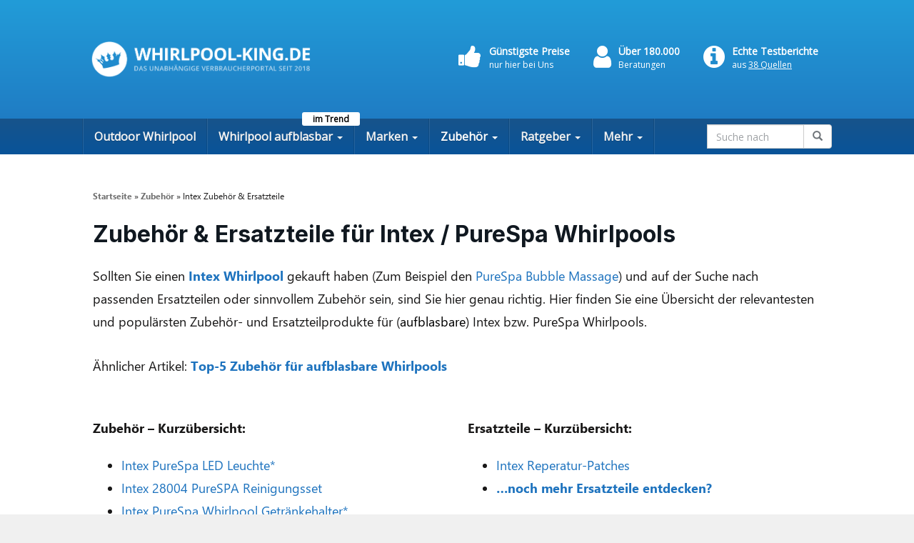

--- FILE ---
content_type: text/html; charset=UTF-8
request_url: https://www.whirlpool-king.de/zubehoer/intex/
body_size: 25412
content:
<!DOCTYPE html>
<html lang="de">
	<head>
		<meta charset="utf-8">
		<meta name="viewport" content="width=device-width, initial-scale=1.0, maximum-scale=1.0, user-scalable=no"/>
		<meta http-equiv="X-UA-Compatible" content="IE=edge">
		<title>Intex / PureSpa Whirlpool Zubehör &amp; Ersatzteile | inkl. Rabattlinks</title><link rel="preload" as="style" href="https://fonts.googleapis.com/css?family=Hind%3A400%2C600%7CHind%3Aregular%7COpen%20Sans%3Aregular&#038;subset=&#038;display=swap" /><link rel="stylesheet" href="https://fonts.googleapis.com/css?family=Hind%3A400%2C600%7CHind%3Aregular%7COpen%20Sans%3Aregular&#038;subset=&#038;display=swap" media="print" onload="this.media='all'" /><noscript><link rel="stylesheet" href="https://fonts.googleapis.com/css?family=Hind%3A400%2C600%7CHind%3Aregular%7COpen%20Sans%3Aregular&#038;subset=&#038;display=swap" /></noscript><link rel="preload" as="style" href="https://fonts.googleapis.com/css2?family=Inter:wght@400;500;700;800&#038;display=swap" /><link rel="stylesheet" href="https://fonts.googleapis.com/css2?family=Inter:wght@400;500;700;800&#038;display=swap" media="print" onload="this.media='all'" /><noscript><link rel="stylesheet" href="https://fonts.googleapis.com/css2?family=Inter:wght@400;500;700;800&#038;display=swap" /></noscript><link rel="stylesheet" href="https://www.whirlpool-king.de/wp-content/cache/min/1/c62ea777d7f482f5dfba4f24a0d5859f.css" media="all" data-minify="1" />
		<meta name='robots' content='index, follow, max-image-preview:large, max-snippet:-1, max-video-preview:-1' />

	<!-- This site is optimized with the Yoast SEO plugin v20.8 - https://yoast.com/wordpress/plugins/seo/ -->
	<link rel="canonical" href="https://www.whirlpool-king.de/zubehoer/intex/" />
	<meta property="og:locale" content="de_DE" />
	<meta property="og:type" content="article" />
	<meta property="og:title" content="Intex / PureSpa Whirlpool Zubehör &amp; Ersatzteile | inkl. Rabattlinks" />
	<meta property="og:description" content="Startseite » Zubehör » Intex Zubehör &amp; Ersatzteile Zubehör &amp; Ersatzteile für Intex / PureSpa Whirlpools Sollten Sie einen Intex Whirlpool gekauft haben (Zum Beispiel den PureSpa Bubble Massage) und auf der Suche nach passenden Ersatzteilen oder sinnvollem Zubehör sein, sind Sie hier genau richtig. Hier finden Sie eine Übersicht der relevantesten und populärsten Zubehör- und Ersatzteilprodukte für (aufblasbare) Intex bzw. PureSpa Whirlpools. Ähnlicher Artikel: [&hellip;]" />
	<meta property="og:url" content="https://www.whirlpool-king.de/zubehoer/intex/" />
	<meta property="og:site_name" content="Whirlpool King" />
	<meta property="article:modified_time" content="2020-06-27T14:34:07+00:00" />
	<meta name="twitter:card" content="summary_large_image" />
	<meta name="twitter:label1" content="Geschätzte Lesezeit" />
	<meta name="twitter:data1" content="1 Minute" />
	<script type="application/ld+json" class="yoast-schema-graph">{"@context":"https://schema.org","@graph":[{"@type":"WebPage","@id":"https://www.whirlpool-king.de/zubehoer/intex/","url":"https://www.whirlpool-king.de/zubehoer/intex/","name":"Intex / PureSpa Whirlpool Zubehör & Ersatzteile | inkl. Rabattlinks","isPartOf":{"@id":"https://www.whirlpool-king.de/#website"},"datePublished":"2020-06-25T13:05:05+00:00","dateModified":"2020-06-27T14:34:07+00:00","breadcrumb":{"@id":"https://www.whirlpool-king.de/zubehoer/intex/#breadcrumb"},"inLanguage":"de","potentialAction":[{"@type":"ReadAction","target":["https://www.whirlpool-king.de/zubehoer/intex/"]}]},{"@type":"BreadcrumbList","@id":"https://www.whirlpool-king.de/zubehoer/intex/#breadcrumb","itemListElement":[{"@type":"ListItem","position":1,"name":"Startseite","item":"https://www.whirlpool-king.de/"},{"@type":"ListItem","position":2,"name":"Zubehör für aufblasbare Whirlpools","item":"https://www.whirlpool-king.de/zubehoer/"},{"@type":"ListItem","position":3,"name":"Intex Zubehör &#038; Ersatzteile"}]},{"@type":"WebSite","@id":"https://www.whirlpool-king.de/#website","url":"https://www.whirlpool-king.de/","name":"Whirlpool King","description":"Tests, Vergleiche &amp; Kaufratgeber","publisher":{"@id":"https://www.whirlpool-king.de/#organization"},"potentialAction":[{"@type":"SearchAction","target":{"@type":"EntryPoint","urlTemplate":"https://www.whirlpool-king.de/?s={search_term_string}"},"query-input":"required name=search_term_string"}],"inLanguage":"de"},{"@type":"Organization","@id":"https://www.whirlpool-king.de/#organization","name":"Whirlpool King","url":"https://www.whirlpool-king.de/","logo":{"@type":"ImageObject","inLanguage":"de","@id":"https://www.whirlpool-king.de/#/schema/logo/image/","url":"https://www.whirlpool-king.de/wp-content/uploads/2019/12/whirlpool-logo.png","contentUrl":"https://www.whirlpool-king.de/wp-content/uploads/2019/12/whirlpool-logo.png","width":1481,"height":300,"caption":"Whirlpool King"},"image":{"@id":"https://www.whirlpool-king.de/#/schema/logo/image/"}}]}</script>
	<!-- / Yoast SEO plugin. -->


<link rel='dns-prefetch' href='//fonts.googleapis.com' />
<link href='https://fonts.gstatic.com' crossorigin rel='preconnect' />
<style type="text/css">
img.wp-smiley,
img.emoji {
	display: inline !important;
	border: none !important;
	box-shadow: none !important;
	height: 1em !important;
	width: 1em !important;
	margin: 0 0.07em !important;
	vertical-align: -0.1em !important;
	background: none !important;
	padding: 0 !important;
}
</style>
	

<style id='global-styles-inline-css' type='text/css'>
body{--wp--preset--color--black: #000000;--wp--preset--color--cyan-bluish-gray: #abb8c3;--wp--preset--color--white: #ffffff;--wp--preset--color--pale-pink: #f78da7;--wp--preset--color--vivid-red: #cf2e2e;--wp--preset--color--luminous-vivid-orange: #ff6900;--wp--preset--color--luminous-vivid-amber: #fcb900;--wp--preset--color--light-green-cyan: #7bdcb5;--wp--preset--color--vivid-green-cyan: #00d084;--wp--preset--color--pale-cyan-blue: #8ed1fc;--wp--preset--color--vivid-cyan-blue: #0693e3;--wp--preset--color--vivid-purple: #9b51e0;--wp--preset--gradient--vivid-cyan-blue-to-vivid-purple: linear-gradient(135deg,rgba(6,147,227,1) 0%,rgb(155,81,224) 100%);--wp--preset--gradient--light-green-cyan-to-vivid-green-cyan: linear-gradient(135deg,rgb(122,220,180) 0%,rgb(0,208,130) 100%);--wp--preset--gradient--luminous-vivid-amber-to-luminous-vivid-orange: linear-gradient(135deg,rgba(252,185,0,1) 0%,rgba(255,105,0,1) 100%);--wp--preset--gradient--luminous-vivid-orange-to-vivid-red: linear-gradient(135deg,rgba(255,105,0,1) 0%,rgb(207,46,46) 100%);--wp--preset--gradient--very-light-gray-to-cyan-bluish-gray: linear-gradient(135deg,rgb(238,238,238) 0%,rgb(169,184,195) 100%);--wp--preset--gradient--cool-to-warm-spectrum: linear-gradient(135deg,rgb(74,234,220) 0%,rgb(151,120,209) 20%,rgb(207,42,186) 40%,rgb(238,44,130) 60%,rgb(251,105,98) 80%,rgb(254,248,76) 100%);--wp--preset--gradient--blush-light-purple: linear-gradient(135deg,rgb(255,206,236) 0%,rgb(152,150,240) 100%);--wp--preset--gradient--blush-bordeaux: linear-gradient(135deg,rgb(254,205,165) 0%,rgb(254,45,45) 50%,rgb(107,0,62) 100%);--wp--preset--gradient--luminous-dusk: linear-gradient(135deg,rgb(255,203,112) 0%,rgb(199,81,192) 50%,rgb(65,88,208) 100%);--wp--preset--gradient--pale-ocean: linear-gradient(135deg,rgb(255,245,203) 0%,rgb(182,227,212) 50%,rgb(51,167,181) 100%);--wp--preset--gradient--electric-grass: linear-gradient(135deg,rgb(202,248,128) 0%,rgb(113,206,126) 100%);--wp--preset--gradient--midnight: linear-gradient(135deg,rgb(2,3,129) 0%,rgb(40,116,252) 100%);--wp--preset--duotone--dark-grayscale: url('#wp-duotone-dark-grayscale');--wp--preset--duotone--grayscale: url('#wp-duotone-grayscale');--wp--preset--duotone--purple-yellow: url('#wp-duotone-purple-yellow');--wp--preset--duotone--blue-red: url('#wp-duotone-blue-red');--wp--preset--duotone--midnight: url('#wp-duotone-midnight');--wp--preset--duotone--magenta-yellow: url('#wp-duotone-magenta-yellow');--wp--preset--duotone--purple-green: url('#wp-duotone-purple-green');--wp--preset--duotone--blue-orange: url('#wp-duotone-blue-orange');--wp--preset--font-size--small: 13px;--wp--preset--font-size--medium: 20px;--wp--preset--font-size--large: 36px;--wp--preset--font-size--x-large: 42px;--wp--preset--spacing--20: 0.44rem;--wp--preset--spacing--30: 0.67rem;--wp--preset--spacing--40: 1rem;--wp--preset--spacing--50: 1.5rem;--wp--preset--spacing--60: 2.25rem;--wp--preset--spacing--70: 3.38rem;--wp--preset--spacing--80: 5.06rem;--wp--preset--shadow--natural: 6px 6px 9px rgba(0, 0, 0, 0.2);--wp--preset--shadow--deep: 12px 12px 50px rgba(0, 0, 0, 0.4);--wp--preset--shadow--sharp: 6px 6px 0px rgba(0, 0, 0, 0.2);--wp--preset--shadow--outlined: 6px 6px 0px -3px rgba(255, 255, 255, 1), 6px 6px rgba(0, 0, 0, 1);--wp--preset--shadow--crisp: 6px 6px 0px rgba(0, 0, 0, 1);}:where(.is-layout-flex){gap: 0.5em;}body .is-layout-flow > .alignleft{float: left;margin-inline-start: 0;margin-inline-end: 2em;}body .is-layout-flow > .alignright{float: right;margin-inline-start: 2em;margin-inline-end: 0;}body .is-layout-flow > .aligncenter{margin-left: auto !important;margin-right: auto !important;}body .is-layout-constrained > .alignleft{float: left;margin-inline-start: 0;margin-inline-end: 2em;}body .is-layout-constrained > .alignright{float: right;margin-inline-start: 2em;margin-inline-end: 0;}body .is-layout-constrained > .aligncenter{margin-left: auto !important;margin-right: auto !important;}body .is-layout-constrained > :where(:not(.alignleft):not(.alignright):not(.alignfull)){max-width: var(--wp--style--global--content-size);margin-left: auto !important;margin-right: auto !important;}body .is-layout-constrained > .alignwide{max-width: var(--wp--style--global--wide-size);}body .is-layout-flex{display: flex;}body .is-layout-flex{flex-wrap: wrap;align-items: center;}body .is-layout-flex > *{margin: 0;}:where(.wp-block-columns.is-layout-flex){gap: 2em;}.has-black-color{color: var(--wp--preset--color--black) !important;}.has-cyan-bluish-gray-color{color: var(--wp--preset--color--cyan-bluish-gray) !important;}.has-white-color{color: var(--wp--preset--color--white) !important;}.has-pale-pink-color{color: var(--wp--preset--color--pale-pink) !important;}.has-vivid-red-color{color: var(--wp--preset--color--vivid-red) !important;}.has-luminous-vivid-orange-color{color: var(--wp--preset--color--luminous-vivid-orange) !important;}.has-luminous-vivid-amber-color{color: var(--wp--preset--color--luminous-vivid-amber) !important;}.has-light-green-cyan-color{color: var(--wp--preset--color--light-green-cyan) !important;}.has-vivid-green-cyan-color{color: var(--wp--preset--color--vivid-green-cyan) !important;}.has-pale-cyan-blue-color{color: var(--wp--preset--color--pale-cyan-blue) !important;}.has-vivid-cyan-blue-color{color: var(--wp--preset--color--vivid-cyan-blue) !important;}.has-vivid-purple-color{color: var(--wp--preset--color--vivid-purple) !important;}.has-black-background-color{background-color: var(--wp--preset--color--black) !important;}.has-cyan-bluish-gray-background-color{background-color: var(--wp--preset--color--cyan-bluish-gray) !important;}.has-white-background-color{background-color: var(--wp--preset--color--white) !important;}.has-pale-pink-background-color{background-color: var(--wp--preset--color--pale-pink) !important;}.has-vivid-red-background-color{background-color: var(--wp--preset--color--vivid-red) !important;}.has-luminous-vivid-orange-background-color{background-color: var(--wp--preset--color--luminous-vivid-orange) !important;}.has-luminous-vivid-amber-background-color{background-color: var(--wp--preset--color--luminous-vivid-amber) !important;}.has-light-green-cyan-background-color{background-color: var(--wp--preset--color--light-green-cyan) !important;}.has-vivid-green-cyan-background-color{background-color: var(--wp--preset--color--vivid-green-cyan) !important;}.has-pale-cyan-blue-background-color{background-color: var(--wp--preset--color--pale-cyan-blue) !important;}.has-vivid-cyan-blue-background-color{background-color: var(--wp--preset--color--vivid-cyan-blue) !important;}.has-vivid-purple-background-color{background-color: var(--wp--preset--color--vivid-purple) !important;}.has-black-border-color{border-color: var(--wp--preset--color--black) !important;}.has-cyan-bluish-gray-border-color{border-color: var(--wp--preset--color--cyan-bluish-gray) !important;}.has-white-border-color{border-color: var(--wp--preset--color--white) !important;}.has-pale-pink-border-color{border-color: var(--wp--preset--color--pale-pink) !important;}.has-vivid-red-border-color{border-color: var(--wp--preset--color--vivid-red) !important;}.has-luminous-vivid-orange-border-color{border-color: var(--wp--preset--color--luminous-vivid-orange) !important;}.has-luminous-vivid-amber-border-color{border-color: var(--wp--preset--color--luminous-vivid-amber) !important;}.has-light-green-cyan-border-color{border-color: var(--wp--preset--color--light-green-cyan) !important;}.has-vivid-green-cyan-border-color{border-color: var(--wp--preset--color--vivid-green-cyan) !important;}.has-pale-cyan-blue-border-color{border-color: var(--wp--preset--color--pale-cyan-blue) !important;}.has-vivid-cyan-blue-border-color{border-color: var(--wp--preset--color--vivid-cyan-blue) !important;}.has-vivid-purple-border-color{border-color: var(--wp--preset--color--vivid-purple) !important;}.has-vivid-cyan-blue-to-vivid-purple-gradient-background{background: var(--wp--preset--gradient--vivid-cyan-blue-to-vivid-purple) !important;}.has-light-green-cyan-to-vivid-green-cyan-gradient-background{background: var(--wp--preset--gradient--light-green-cyan-to-vivid-green-cyan) !important;}.has-luminous-vivid-amber-to-luminous-vivid-orange-gradient-background{background: var(--wp--preset--gradient--luminous-vivid-amber-to-luminous-vivid-orange) !important;}.has-luminous-vivid-orange-to-vivid-red-gradient-background{background: var(--wp--preset--gradient--luminous-vivid-orange-to-vivid-red) !important;}.has-very-light-gray-to-cyan-bluish-gray-gradient-background{background: var(--wp--preset--gradient--very-light-gray-to-cyan-bluish-gray) !important;}.has-cool-to-warm-spectrum-gradient-background{background: var(--wp--preset--gradient--cool-to-warm-spectrum) !important;}.has-blush-light-purple-gradient-background{background: var(--wp--preset--gradient--blush-light-purple) !important;}.has-blush-bordeaux-gradient-background{background: var(--wp--preset--gradient--blush-bordeaux) !important;}.has-luminous-dusk-gradient-background{background: var(--wp--preset--gradient--luminous-dusk) !important;}.has-pale-ocean-gradient-background{background: var(--wp--preset--gradient--pale-ocean) !important;}.has-electric-grass-gradient-background{background: var(--wp--preset--gradient--electric-grass) !important;}.has-midnight-gradient-background{background: var(--wp--preset--gradient--midnight) !important;}.has-small-font-size{font-size: var(--wp--preset--font-size--small) !important;}.has-medium-font-size{font-size: var(--wp--preset--font-size--medium) !important;}.has-large-font-size{font-size: var(--wp--preset--font-size--large) !important;}.has-x-large-font-size{font-size: var(--wp--preset--font-size--x-large) !important;}
.wp-block-navigation a:where(:not(.wp-element-button)){color: inherit;}
:where(.wp-block-columns.is-layout-flex){gap: 2em;}
.wp-block-pullquote{font-size: 1.5em;line-height: 1.6;}
</style>







<style id='theme-inline-css' type='text/css'>
 #wrapper{ background-color:rgb(255, 255, 255); background-color:rgba(255,255,255,1); box-shadow:0 0 39px rgba(221,221,221,1); } #wrapper-fluid #main{ background-color:rgb(255, 255, 255); background-color:rgba(255,255,255,1); } a { color:#1e73be; } a:hover, a:focus { color:#1e73be; } ::selection { background:#1e73be; color:#ffffff; } ::-moz-selection { background:#1e73be; color:#ffffff; } .btn-at, .btn-primary { color:#ffffff; background-color:#1e73be; border-color:#1e73be; } .btn-detail { color:#ffffff; background-color:#3a3a3a; border-color:#3a3a3a; } .btn-buy { color:#ffffff; background-color:#1a68ac; border-color:#1a68ac; } .btn-link { color:#919191; }.btn-at.btn-outline, .btn-primary.btn-outline {background:none;color:#1e73be;}.btn-detail.btn-outline {background:none; color:#3a3a3a;}.btn-buy.btn-outline {background:none; color:#1a68ac;} .btn-at:hover, .btn-at:focus, .btn-at:active, .btn-primary:hover, .btn-primary:focus, .btn-primary:active, .btn-primary:active:hover, .btn-primary:active:focus { color:#ffffff; background-color:#4596dd; border-color:#4596dd; } .btn-detail:hover, .btn-detail:focus, .btn-detail:active { color:#ededed; background-color:#969696; border-color:#969696; } .btn-buy:hover, .btn-buy:focus, .btn-buy:active { color:#ffffff; background-color:#364e67; border-color:#364e67; } .btn-link:hover, .btn-link:focus, .btn-link:active { color:#6f7479; } #topbar { background-color:rgb(245, 245, 245); background-color:rgba(245,245,245,1); color:#9fa2a5; } #topbar a { color:#9fa2a5; } #topbar a:hover, #topbar a:focus { color:#c01313; } #header { color:#ffffff; background-color:#1e73be; background:-moz-linear-gradient(top, #229cd8 0%, #1e73be 100%); background:-webkit-gradient(linear, left top, left bottom, color-stop(0%,#229cd8), color-stop(100%,#1e73be)); background:-webkit-linear-gradient(top, #229cd8 0%,#1e73be 100%); background:-o-linear-gradient(top, #229cd8 0%,#1e73be 100%); background:-ms-linear-gradient(top, #229cd8 0%,#1e73be 100%); background:linear-gradient(to bottom, #229cd8 0%,#1e73be 100%); filter:progid:DXImageTransform.Microsoft.gradient( startColorstr='#229cd8', endColorstr='#1e73be',GradientType=0 ); } #header .brand { color:#ffffff; } #header .brand small { color:#ffffff; } #header .brand:hover, #header .brand:focus { color:#ffffff; }.cart-mini .fa {color:#ffffff;}.cart-mini strong {color:#ffffff;}.cart-mini a:hover strong,.cart-mini a:focus strong {color:#ffffff;}.cart-mini small {color:#ffffff;} #navigation .navbar { background-color:#095399; background:-moz-linear-gradient(top, #17538b 0px, #095399 50px); background:-webkit-gradient(linear, left top, left bottom, color-stop(0px,#17538b), color-stop(50px,#095399)); background:-webkit-linear-gradient(top, #17538b 0px,#095399 50px); background:-o-linear-gradient(top, #17538b 0px,#095399 50px); background:-ms-linear-gradient(top, #17538b 0px,#095399 50px); background:linear-gradient(to bottom, #17538b 0px,#095399 50px); filter:progid:DXImageTransform.Microsoft.gradient( startColorstr='#17538b', endColorstr='#095399',GradientType=0 ); } #navigation .navbar .navbar-nav > li > a { color:#f2f2f2; } #navigation .navbar .navbar-nav > li > a:hover, #navigation .navbar .navbar-nav > li > a:focus, #navigation .navbar .navbar-nav > li:hover > a, #navigation .navbar .navbar-nav > .open > a, #navigation .navbar .navbar-nav > .open > a:hover, #navigation .navbar .navbar-nav > .open > a:focus, #navigation .navbar .navbar-nav > .current_page_item > a:hover, #navigation .navbar .navbar-nav > .current_page_item > a:focus, #navigation .navbar .navbar-nav > .current_page_parent > a:hover, #navigation .navbar .navbar-nav > .current_page_parent > a:focus { color:#ffffff; background-color:#1e73be; background:-moz-linear-gradient(top, #1f7dc4 0%, #1e73be 100%); background:-webkit-gradient(linear, left top, left bottom, color-stop(0%,#1f7dc4), color-stop(100%,#1e73be)); background:-webkit-linear-gradient(top, #1f7dc4 0%,#1e73be 100%); background:-o-linear-gradient(top, #1f7dc4 0%,#1e73be 100%); background:-ms-linear-gradient(top, #1f7dc4 0%,#1e73be 100%); background:linear-gradient(to bottom, #1f7dc4 0%,#1e73be 100%); filter:progid:DXImageTransform.Microsoft.gradient( startColorstr='#1f7dc4', endColorstr='#1e73be',GradientType=0 ); } #navigation .navbar .navbar-nav > .current_page_item > a, #navigation .navbar .navbar-nav > .current_page_parent > a,#navigation .navbar .navbar-nav > .current-menu-item > a, #navigation .navbar .navbar-nav > .current-menu-ancestor > a { color:#ffffff; } #navigation .navbar .navbar-brand { color:#ffffff; } #navigation .navbar .navbar-brand:hover, #navigation .navbar .navbar-brand:focus { color:#ffffff; } #navigation .navbar .navbar-brand, #navigation .navbar .navbar-nav > li > a { text-shadow:0 1px 0 rgba(0,0,0,0.16); } @media (max-width:767px) { #navigation .navbar .navbar-toggle .icon-bar { box-shadow:0 1px 0 rgba(0,0,0,0.16); } } @media (min-width:768px) { #navigation .navbar .navbar-nav { border-right:1px solid rgb(255, 255, 255); border-right:1px solid rgba(255,255,255,0.1); border-left:1px solid rgb(0, 0, 0); border-left:1px solid rgba(0,0,0,0.1); } #navigation .navbar .navbar-nav > li { border-right:1px solid rgb(0, 0, 0); border-right:1px solid rgba(0,0,0,0.1); border-left:1px solid rgb(255, 255, 255); border-left:1px solid rgba(255,255,255,0.1); } #navigation .dropdown-submenu > a:after { border-left-color:#9fa2a5; } #navigation .dropdown-submenu:hover > a:after, #navigation .dropdown-submenu.open > a:after, #navigation .dropdown-submenu > a:hover:after, #navigation .dropdown-submenu > a:focus:after { border-left-color:#ffffff!important; } } @media (max-width:767px) { #navigation .navbar .navbar-collapse { border-color:rgb(0, 0, 0); border-color:rgba(0,0,0,0.1); box-shadow:inset 0 1px 0 rgb(255, 255, 255); box-shadow:inset 0 1px 0 rgba(255,255,255,0.1); } #navigation .navbar .navbar-form { border-color:rgb(0, 0, 0); border-color:rgba(0,0,0,0.1); box-shadow:inset 0 1px 0 rgb(255, 255, 255), 0 1px 0 rgb(255, 255, 255); box-shadow:inset 0 1px 0 rgba(255,255,255,0.1), 0 1px 0 rgba(255,255,255,0.1); } } #navigation .navbar .navbar-toggle .icon-bar { background-color:#ffffff; } #navigation .navbar .navbar-toggle:hover .icon-bar, #navigation .navbar .navbar-toggle:focus .icon-bar { background-color:#f2f2f2; } #navigation .dropdown-menu { background-color:#155288; background-color:#155288; } #navigation .dropdown-menu > li > a { color:#ffffff; } #navigation .dropdown-menu > .current_page_item > a, #navigation .dropdown-menu > .current_page_parent > a { color:#9fa2a5; } #navigation .dropdown-menu > .current_page_item > a:after, #navigation .dropdown-menu > .current_page_parent > a:after { border-left-color:#9fa2a5; } #navigation .dropdown-menu > li:hover > a, #navigation .dropdown-menu > li.open > a, #navigation .dropdown-menu > li > a:hover, #navigation .dropdown-menu > li > a:focus { background-color:#15619b; background-color:#15619b; color:#ffffff; } .thumbnail[class*="product-"] .product-title { color:#101820; } .thumbnail[class*="product-"] .product-title:hover,.thumbnail[class*="product-"] .product-title:focus { color:#1e73be; text-decoration:none; } #sidebar .widget { background-color:rgb(250, 250, 250); background-color:rgba(250,250,250,1); border:1px solid #eee; }#sidebar .widget .h1 { color:#ffffff; background-color:rgb(16, 24, 32); background:-moz-linear-gradient(top, rgba(63,70,76,1) 0%, rgba(16,24,32,1) 100%); background:-webkit-gradient(linear, left top, left bottom, color-stop(0%,rgba(63,70,76,1)), color-stop(100%,rgba(16,24,32,1))); background:-webkit-linear-gradient(top, rgba(63,70,76,1) 0%,rgba(16,24,32,1) 100%); background:-o-linear-gradient(top, rgba(63,70,76,1) 0%,rgba(16,24,32,1) 100%); background:-ms-linear-gradient(top, rgba(63,70,76,1) 0%,rgba(16,24,32,1) 100%); background:linear-gradient(to bottom, rgba(63,70,76,1) 0%,rgba(16,24,32,1) 100%); filter:progid:DXImageTransform.Microsoft.gradient( startColorstr='#3f464c', endColorstr='#101820',GradientType=0 ); } #sidebar .widget_inline ul li, #sidebar .widget_block ul li a,#sidebar .widget_amazon_cart .price-sum, .filterform .form-group { border-top:1px solid #eee; }#sidebar .widget hr {border-color:#eee;}#sidebar .widget_amazon_cart .price-sum {border-bottom:1px solid #eee;}#sidebar .widget a:not(.btn),.thumbnail[class*="product-"] .product-title {color:#101820;}#sidebar .widget a:not(.btn):hover,#sidebar .widget a:not(.btn):focus,.thumbnail[class*="product-"] .product-title:hover,.thumbnail[class*="product-"] .product-title:focus {color:#c01313;} #sidebar .widget_block a:not(.btn),#sidebar .widget_product_feed ul li a p,#sidebar .widget_amazon_cart ul li a p { color:#101820; } #sidebar .widget_block a:not(.btn):hover, #sidebar .widget_block a:not(.btn):focus,#sidebar .widget_product_feed ul li a:hover p,#sidebar .widget_amazon_cart ul li a:hover p,#sidebar .widget_product_feed ul li a:focus p,#sidebar .widget_amazon_cart ul li a:focus p { background-color:rgb(255, 255, 255); background-color:rgba(255,255,255,1); color:#c01313; } #sidebar .widget_block ul > li > a:hover + .count, #sidebar .widget_block ul > li > a:focus + .count { color:#c01313; } #sidebar .widget_inline ul li, #sidebar .widget .post-date, #sidebar .widget .rss-date, #sidebar .widget cite, #sidebar .widget .count, #sidebar .widget_inline caption,#sidebar .widget .filterform .slide span,#sidebar .widget_amazon_cart .remove a,#sidebar .widget .filterform .filter-instruction,#sidebar .widget_calendar #wp-calendar td,#sidebar .widget_product_advice .product-tax a { color:#9fa2a5; }#sidebar .widget .textwidget,#sidebar .widget .filterform label,#sidebar .widget .filterform .control-label,#sidebar .widget_calendar #wp-calendar th,#sidebar .widget_calendar #wp-calendar caption,#sidebar .widget label.screen-reader-text,#sidebar .widget_amazon_cart .price-sum { color:#6f7479;}.toc_widget > .toc_widget_list li {border-top:1px solid #eee;}.toc_widget > .toc_widget_list li a > .toc_number {color:#c01313;} #footer .widget { background-color:#fff; background-color:#fff; border:1px solid #ffffff; }#footer .widget .h1 { color:#101820; background-color:rgb(255, 255, 255); background:-moz-linear-gradient(top, rgba(255,255,255,1) 0%, rgba(255,255,255,1) 100%); background:-webkit-gradient(linear, left top, left bottom, color-stop(0%,rgba(255,255,255,1)), color-stop(100%,rgba(255,255,255,1))); background:-webkit-linear-gradient(top, rgba(255,255,255,1) 0%,rgba(255,255,255,1) 100%); background:-o-linear-gradient(top, rgba(255,255,255,1) 0%,rgba(255,255,255,1) 100%); background:-ms-linear-gradient(top, rgba(255,255,255,1) 0%,rgba(255,255,255,1) 100%); background:linear-gradient(to bottom, rgba(255,255,255,1) 0%,rgba(255,255,255,1) 100%); filter:progid:DXImageTransform.Microsoft.gradient( startColorstr='#ffffff', endColorstr='#ffffff',GradientType=0 );} #footer .widget_inline ul li, #footer .widget_block ul > li > a,#footer .widget_amazon_cart .price-sum, #footer .filterform .form-group { border-top:1px solid #ffffff; }#footer .widget hr {border-color:#ffffff;}#footer .widget_amazon_cart .price-sum {border-bottom:1px solid #ffffff;}#footer .widget a:not(.btn),#footer .thumbnail[class*="product-"] .product-title {color:#1e73be;}#footer .widget a:not(.btn):hover,#footer .widget a:not(.btn):focus,#footer .thumbnail[class*="product-"] .product-title:hover,#footer .thumbnail[class*="product-"] .product-title:focus {color:#1e73be;} #footer .widget_block a:not(.btn),#footer .widget_product_feed ul li a p,#footer .widget_amazon_cart ul li a p { color:#101820; } #footer .widget_block a:not(.btn):hover, #footer .widget_block a:not(.btn):focus,#footer .widget_product_feed ul li a:hover p,#footer .widget_amazon_cart ul li a:hover p,#footer .widget_product_feed ul li a:focus p,#footer .widget_amazon_cart ul li a:focus p { background-color:rgb(250, 250, 250); background-color:rgba(250,250,250,1); color:#1e73be; } #footer .widget_block ul > li > a:hover + .count, #footer .widget_block ul > li > a:focus + .count { color:#1e73be; } #footer .widget_inline ul li, #footer .widget .post-date, #footer .widget .rss-date, #footer .widget cite, #footer .widget .count, #footer .widget_inline caption,#footer .widget .filterform .slide span,#footer .widget_amazon_cart .remove a,#footer .widget .filterform .filter-instruction,#footer .widget_calendar #wp-calendar td,#footer .widget_product_advice .product-tax a { color:#c6c6c6; }#footer .widget .textwidget,#footer .widget .filterform label,#footer .widget .filterform .control-label,#footer .widget_calendar #wp-calendar th,#footer .widget_calendar #wp-calendar caption,#footer .widget label.screen-reader-text,#footer .widget_amazon_cart .price-sum { color:#a8a8a8;}.table-amazon-cart .product-title p a {color:#101820;}.table-amazon-cart .product-title p a:hover,.table-amazon-cart .product-title p a:focus {color:#1e73be;} #breadcrumbs { background-color:#f7f7f7; background-color:#f7f7f7; } #breadcrumbs p { color:#6f7479; } #breadcrumbs a { color:#9fa2a5; } #breadcrumbs a:hover, #breadcrumbs a:focus { color:#ffffff; } #footer-top { background-color:rgb(255, 255, 255); background-color:rgba(255,255,255,1); } #footer-bottom { background-color:rgb(255, 255, 255); background-color:rgba(255,255,255,1); color:#898989; } #footer-bottom a { color:#1e73be; } #footer-bottom a:hover, #footer-bottom a:focus { color:#c01313; } .table-product > thead > tr > th { color:#474747; background:#f2f2f2; background:-moz-linear-gradient(top, #f2f2f2 0%, #f2f2f2 100%); background:-webkit-gradient(linear, left top, left bottom, color-stop(0%,#f2f2f2), color-stop(100%,#f2f2f2)); background:-webkit-linear-gradient(top, #f2f2f2 0%,#f2f2f2 100%); background:-o-linear-gradient(top, #f2f2f2 0%,#f2f2f2 100%); background:-ms-linear-gradient(top, #f2f2f2 0%,#f2f2f2 100%); background:linear-gradient(to bottom, #f2f2f2 0%,#f2f2f2 100%); filter:progid:DXImageTransform.Microsoft.gradient( startColorstr="#f2f2f2", endColorstr="#f2f2f2",GradientType=0 ); } .table-product-x thead tr:first-of-type .table-highlight { color:#ffffff; background:#4196e1; background:-moz-linear-gradient(top, #4196e1 0%, #1e73be 100%); background:-webkit-gradient(linear, left top, left bottom, color-stop(0%,#4196e1), color-stop(100%,#1e73be)); background:-webkit-linear-gradient(top, #4196e1 0%,#1e73be 100%); background:-o-linear-gradient(top, #4196e1 0%,#1e73be 100%); background:-ms-linear-gradient(top, #4196e1 0%,#1e73be 100%); background:linear-gradient(to bottom, #4196e1 0%,#1e73be 100%); filter:progid:DXImageTransform.Microsoft.gradient( startColorstr="#4196e1", endColorstr="#1e73be",GradientType=0 ); border-left:2px solid #1e73be !important; border-right:2px solid #1e73be !important; } .table-product-x tbody .table-highlight { border-left:2px solid #1e73be !important; border-right:2px solid #1e73be !important; } .table-product-x tbody tr:last-of-type .table-highlight { border-bottom:2px solid #1e73be !important; } .table-product-y .table-highlight { border:none; box-shadow:0 2px 0 #1e73be inset, 0 -2px 0 #1e73be inset; } .table-product-y .table-highlight:first-of-type { background:#1e73be; color:#ffffff; } .table-product-y .table-highlight:last-of-type { box-shadow:0 2px 0 #1e73be inset, 0 -2px 0 #1e73be inset, -2px 0 0 #1e73be inset; } .table-product .table-highlight { background:rgba(62,162,216,0.05); border-color:rgba(24,153,188,0.1); } #header > .container .form-search .btn:hover, #header > .container .form-search .btn:focus { color:#1e73be; } .post-meta a:hover, .post-meta a:focus { color:#1e73be; } article[class*="post-"] > h2 > a:hover, article[class*="post-"] > h2 > a:focus, article[class*="post-"] > .post-inner > h2 > a:hover, article[class*="post-"] > .post-inner > h2 > a:focus { color:#1e73be; } .pagination > li > a:hover, .pagination > li > span:hover, .pagination > li > a:focus, .pagination > li > span:focus { color:#1e73be; } .pagination > .active > a, .pagination > .active > span, .pagination > .active > a:hover, .pagination > .active > span:hover, .pagination > .active > a:focus, .pagination > .active > span:focus { background-color:#1e73be; border-color:#1e73be; } .pager li > a:hover, .pager li > a:focus { color:#1e73be; } .comment .media-heading a:hover, .comment .media-heading a:focus { color:#1e73be; } .comment .comment-reply-link:hover, .comment .comment-reply-link:focus { color:#1e73be; } .nav-tabs > li.active > a, .nav-tabs > li.active > a:hover, .nav-tabs > li.active > a:focus { color:#1e73be; } div[id*="accordion"] .panel-heading .panel-title[aria-expanded="true"] { color:#1e73be; } @media (max-width:767px) { #atTab.nav-tabs .dropdown-menu > li > a:focus, #atTab.nav-tabs .dropdown-menu > li > a:hover { color:#1e73be; } #atTab.nav-tabs .dropdown-menu > li.active > a { background:#1e73be; } } .result-filter .btn-link.active { color:#1e73be; } .badge-at { background:#1e73be; } .table-product .product-title > a:hover, .table-product .product-title > a:focus { color:#1e73be; } .product-reviews-number .progress svg path { stroke:#1e73be; } .filterform .slider-selection { background:#1e73be; } .select2-container--default .select2-results__option--highlighted[aria-selected] { background-color:#1e73be; } .select2-container--default .select2-results > .select2-results__options::-webkit-scrollbar-thumb:active { background:#1e73be; } article[class*="post-"] > h2 > a, article[class*="post-"] > .post-inner > h2 > a { color:#101820; } .comment .media-heading { color:#101820; } .form-control:focus { color:#101820; } .result-filter .btn-link:hover, .result-filter .btn-link:focus { color:#101820; } .table-product .product-title > a { color:#101820; } .product_top_rated .title a { color:#101820; } .product_top_rated .title a:hover, .product_top_rated .title a:focus { color:#1e73be; } .product-select-shortcode .label-control { color:#101820; } .product_top_rated .progress-bar { background:#1e73be; } .product-grid-hover:hover .caption-hover { box-shadow:0 0 0 3px #1e73be; } .product-grid-hover .caption-hover .caption-hover-txt { border:3px solid #1e73be; } .page-nav > span { color:#1e73be; } .page-nav a:hover, .page-nav a:focus { color:#1e73be; }.product-price .price,.widget_amazon_cart .product-price {color:#7ab317;}.product-price .price del,.widget_amazon_cart .product-price del {color:#c01313;}.product-rating {color:#9fa2a5;}.product-rating .fa-star,.product-rating .fa-star-half-o {color:#1e73be;}.product-price .price-hint {color:#9fa2a5;}.table-product .product-reviews .rating-summary-value {color:#101820;} 
</style>




<style id='kirki-styles-global-inline-css' type='text/css'>
body{background-color:#f0f0f0;background-repeat:no-repeat;background-position:left top;background-attachment:fixed;-webkit-background-size:cover;-moz-background-size:cover;-ms-background-size:cover;-o-background-size:cover;background-size:cover;}h1, h2, h3, h4, h5, h6, .h1, .h2, .h3, .h4, .h5, .h6{font-family:Hind, Helvetica, Arial, sans-serif;font-weight:400;font-style:normal;text-transform:none;color:#101820;}body, .product-grid-hover .caption-hover .caption-hover-txt{font-family:"Open Sans", Helvetica, Arial, sans-serif;font-weight:400;font-style:normal;text-transform:none;color:#191818;}#header .brand{font-family:Hind, Helvetica, Arial, sans-serif;font-weight:400;font-style:normal;text-transform:none;}
</style>
<script type='text/javascript' src='https://www.whirlpool-king.de/wp-includes/js/jquery/jquery.min.js?ver=3.6.4' id='jquery-core-js'></script>
<script type='text/javascript' src='https://www.whirlpool-king.de/wp-includes/js/jquery/jquery-migrate.min.js?ver=3.4.0' id='jquery-migrate-js'></script>
<link rel="https://api.w.org/" href="https://www.whirlpool-king.de/wp-json/" /><link rel="alternate" type="application/json" href="https://www.whirlpool-king.de/wp-json/wp/v2/pages/2956" /><link rel="EditURI" type="application/rsd+xml" title="RSD" href="https://www.whirlpool-king.de/xmlrpc.php?rsd" />
<link rel="wlwmanifest" type="application/wlwmanifest+xml" href="https://www.whirlpool-king.de/wp-includes/wlwmanifest.xml" />
<link rel='shortlink' href='https://www.whirlpool-king.de/?p=2956' />
<style type="text/css">.aawp .aawp-tb__row--highlight{background-color:#256aaf;}.aawp .aawp-tb__row--highlight{color:#256aaf;}.aawp .aawp-tb__row--highlight a{color:#256aaf;}</style><meta name="generator" content="Site Kit by Google 1.102.0" /><script type="application/ld+json">{
    "@context": "https://schema.org/",
    "@type": "CreativeWorkSeries",
    "name": "Intex Zubehör &amp; Ersatzteile",
    "aggregateRating": {
        "@type": "AggregateRating",
"worstRating": 1,
        "ratingValue": "4.1",
        "bestRating": "5",
        "ratingCount": "14"
    }
}</script>

     <style>.lasso-box-button{

background-color:#51bb7b!important

} 

.lasso-box {display: block;
    font-weight: 400!important;
    border: 1px solid!important;
    border-color: #ccc!important;
    border-radius: 10px;
    box-shadow: none!important;
    width: 100%;
    height: auto;
    background: 0 0;
    background-color: #fff;
    color: inherit;
    padding: 2em!important;
    margin: 0;
    text-decoration: none!important;
    position: relative;
    box-sizing: border-box;
    opacity: 1!important;
    background-image: none!important;
    text-shadow: none!important;
	
	}
	
	
	.lasso-box-row {
    display: -webkit-box;
    display: -ms-flexbox;
    display: flex;
    -ms-flex-wrap: wrap;
    flex-wrap: wrap;
    margin-right: -15px;
    margin-left: -15px;
}

.lasso-box-product-details {
    display: block;
    width: 100%;
    padding-right: 15px;
    padding-left: 15px;
    -webkit-box-flex: 0;
    -ms-flex: 0 0 75%;
    flex: 0 0 75%;
    max-width: 75%;
    box-sizing: border-box;
    text-align: left;
}

.lasso-box-title {
    display: block;
    font-size: 25px;
    line-height: 1em;
    font-weight: 700;
    margin: 0 0 .5em;
}

.lasso-box-price {
    display: block;
    color: #666!important;
    margin: 0 0 .5em;
    font-weight: 400!important;
}

.lasso-box-button {
    display: inline-block;
    background-color: #22baa0;
    border-radius: 50em;
    color: #fff;
    font-size: 18px;
    line-height: 1.5;
    text-transform: uppercase;
    padding: .75em 1.25em;
    text-align: center;
    font-weight: 700!important;
    border: 0;
    outline: 0;
    letter-spacing: 0;
    cursor: pointer;
    margin: .5em 0 0;
}

.lasso-box-image {
    display: block;
    position: relative;
    width: 100%;
    padding-right: 15px;
    padding-left: 15px;
    -webkit-box-flex: 0;
    -ms-flex: 0 0 25%;
    flex: 0 0 25%;
    max-width: 25%;
    text-align: center;
    box-sizing: border-box;
}

.lasso-box-footer {
    display: -ms-flexbox;
    display: flex;
    -ms-flex-wrap: wrap;
    flex-wrap: wrap;
    font-size: 12px;
    line-height: 1.5;
    font-style: italic;
    font-weight: 400!important;
    margin-top: 1.5em;
}

.lasso-box-footer .lasso-box-disclosure {
    display: block;
    -ms-flex: 0 0 auto;
    flex: 0 0 auto;
    width: auto;
    max-width: 100%;
    text-align: left;
    color: #666!important;
}

.lasso-box-footer .lasso-box-update {
    display: block;
    -ms-flex: 0 0 auto;
    flex: 0 0 auto;
    width: auto;
    max-width: 100%;
    text-align: right!important;
    position: relative;
    color: #666!important;
}

.lasso-box-image img {
    max-width: 75%;
    width: auto;
    height: auto;
    max-height: 200px;
    box-shadow: none;
    position: relative;
    border-radius: 4px;
    margin: 0 auto;
}

	
</style>                                                                                                           <script type="text/javascript"> var ajaxurl = "https://www.whirlpool-king.de/wp-admin/admin-ajax.php" </script><link rel="shortcut icon" href="https://www.whirlpool-king.de/wp-content/uploads/2021/07/whirlpool_king_favicon.ico" type="image/x-icon" /><link rel="apple-touch-icon" href="https://www.whirlpool-king.de/wp-content/uploads/2021/07/whirlpool_king_favicon.ico" /><link rel="icon" href="https://www.whirlpool-king.de/wp-content/uploads/2021/07/whirlpool_king_favicon-50x50.ico" sizes="32x32" />
<link rel="icon" href="https://www.whirlpool-king.de/wp-content/uploads/2021/07/whirlpool_king_favicon.ico" sizes="192x192" />
<link rel="apple-touch-icon" href="https://www.whirlpool-king.de/wp-content/uploads/2021/07/whirlpool_king_favicon.ico" />
<meta name="msapplication-TileImage" content="https://www.whirlpool-king.de/wp-content/uploads/2021/07/whirlpool_king_favicon.ico" />
		<style type="text/css" id="wp-custom-css">
			.tableDesktop tr.rating, .tableDesktop tr.preis, .tableDesktop tr.anbieter {display:none;}


.floating-video-player {
	position:sticky;
	left:0px;
	transform:translatex(-500px);
	bottom:10px;
	width:400px;
}


ol.no_numbers {
	list-style:disc;
	
}

.no_numbers small {
	display:block;
	font-size:13px;
	font-style:italic;
	margin-bottom:15px;
	
}

@media(max-width:700px) {
	ol.no_numbers {
		font-size:15px;
		padding-left:20px;
	}
}

.no_numbers a {
	font-weight:700;
}

.alert_box {
	padding:5px 30px;
	background-color:#ff00001a;
	color:#250606;
	margin-bottom:20px;
}

table .mobile-only-inline {
	margin-left:3.5px;
	opacity:0.4;
}

table ul {
	padding:0px 20px;
}

ul.subtopics {
	display:flex;
	flex-wrap:wrap;
	list-style:none;
	padding:0;
	margin-top:40px!important;
	
	
	
}

ul.subtopics li {
	list-style:none;
	border:1px solid rgba(0,0,0,0.1);
	box-shadow:2px 5px 12px rgba(0,0,0,0.07);
	padding:0px 10px;
	margin-right:7.5px;
	font-size:13px;
	font-weight:500;
	color:rgba(0,0,0,0.7);
	font-family:"Inter";
	margin-bottom:7.5px;
}
ul.subtopics li a {
	color:inherit;
}

.breadcrumbs_custom a {
	color:#376fa5;
	font-weight:500;
}


.fake_link {
	cursor:pointer;
}

h1, h2, h3, h4, h5 {
	font-family:"Inter", Arial, -apple-system, sans-serif;
}

.breadcrumbs_custom {
	font-family:"Inter", arial, sans-serif;
	
}

h2 {
	line-height:135%;
}

h3, h4 {
	margin-top:40px;
}


.testsiegel_custom {
	 height:160px;
	display:none;
	justify-content:center;
	align-items:center;
	border:1px solid blue;
	flex-wrap:wrap;
}

.ttessiegel_custom .testsiegel_label {
	flex-basis:100%;
	text-align:center;
	
}


.testsiegel_custom .testsiegel_note {
	flex-basis:100%;
	text-align:center;
	font-weight:800;
}

@media(min-width:700px) {
	h2 {
	margin-top:50px;
	
}
}

.buy_mobile_general {
    position: fixed;
    bottom: 0;
    left: 0;
    width: 100%;
    height: 100px;
    background-color: #fff;
    display: flex;
    justify-content: center;
    align-items: center;
    padding: 20px 20px;
    box-sizing: border-box;
    z-index: 999999;
    box-shadow: rgb(0 0 0 / 12%) -5px 0 45px 0;
    border-top-left-radius: 20px;
    border-top-right-radius: 20px;
}

.buy_mobile_general a {
    display: block;
    width: 100%;
    background-color: #0e5394;
    color: #fff;
    text-decoration: none;
    font-weight: 600;
    padding: 10px;
    border-radius: 5px;
    text-align: center;
    height: auto;
}

/*a i.fa.fa {
	color:black;
}*/

.homepage_products .price-hint{
	display:none;
}

a.black:hover {
	text-decoration:none;
}

/* start custom table */
.tableContainerDesktop table * {
	margin:initial;
	padding:initial;
	
	letter-spacing:initial;
	line-height:initial;
	
}

a.table_custom_detail_btn {
	display:block;
	background:rgba(17, 102, 166, 1);
padding:12.5px;
	color:white!important;
	
}

a.table_custom_detail_btn.check_price {
	display:block;
	background:#0a3761;
padding:12.5px;
	color:white!important;
	font-weight:800;
	
	border-bottom:4px solid #ff6600;
	
}

@media (max-width: 700px) {
	
	a.homepage_gridBlock {
	display:block;
	margin-bottom:20px;
}
	
	.tableContainerDesktop::before {
		content:'← Horizontal scrollen →';
		display:block;
		width:100%;
		text-align:center;
		font-size:13px;
		font-weight:600;
		opacity:0.4;
		
		margin-top:10px;
	}
}

/*
.tableContainer {
    background-color: #eeeeee;
    padding: 25px;
    overflow-x: hidden;
    margin-top: 0px;
    font-family: -apple-system, "Open Sans", sans-serif;
}*/

/* experimental desktop table */

.tableContainerDesktop {

    overflow-x: scroll;
    background-color: #f3f3f3;
    width: 100%;
	position:relative;
	cursor:grab;
	
}

.tableContainerDesktop a {
	cursor:pointer;
}



.tableContainerDesktop::-webkit-scrollbar {}

table.tableDesktop {

    font-size: 13px;
    border-collapse: separate;
    border-spacing: 12px 1px;
    margin: 10px 0px;
	font-family:-apple-system, "Open Sans", sans-serif;
	position:relative;


}

table.tableDesktop .no {
    color: #a81f1f;
}

table.tableDesktop .yes {
    color: #72a81f;
}

table.tableDesktop tbody {}

table.tableDesktop th {
    min-width: 165px;
    background-color: white;
    margin-bottom: 4px;
    padding: 15px;
    text-align: left;
    font-weight: 600;

}


table.tableDesktop td.badgeBlue {
    background-color: rgba(17, 102, 166, 1) !important;
    color: white;
    font-weight: 700;
    border-bottom: none
}

table.tableDesktop td {
    min-width: 175px;
    background-color: white;
    margin-bottom: 4px;
    padding: 15px;
    text-align: center;
}

table.tableDesktop td.highlighted {
	
	background-color:#0780e814!important;
}

table.tableDesktop tr.title a {
    font-weight: 700;
    color: #2296cc;
}

table.tableDesktop tr.title a:hover {
    text-decoration: underline;
}

table.tableDesktop td.testsiegel p {
    margin:0!important;
	padding:0!important;
}



table.tableDesktop span.tooltip {
    color: #00aeff;
    cursor: help;
}

table.tableDesktop tr:nth-of-type(even)>td,
table.tableDesktop tr:nth-of-type(even)>th {

    background-color: rgb(248, 248, 248);

}

table.tableDesktop td:nth-child(2) {

    /*background-color: #e3f7ff;*/

}

table.tableDesktop td.image {

    position: relative;

}

table.tableDesktop td.image img {

    margin-top: 40px;
    width: 120px;
    height: 120px;
    object-fit: cover;

}

table.tableDesktop tr.rating td {
    color: #0e8cc7;
    font-size: 13px;
}

table.tableDesktop tr.rating i {
    /*color: #ffa011;*/
}

table.tableDesktop tr.rating p {
    color: #000000;
    font-size: 11px;
    margin-top: 5px;
}

table.tableDesktop tr.rating .product-rating {
    
	color:black;
	
}

table.tableDesktop tr.certs td .images {
    display: flex;
    justify-content: center;
    align-items: center;
}


table.tableDesktop tr.certs td .images .img {
    width: 27px;
    max-height: 27px;
    margin-right: 5px;
}

table.tableDesktop tr.certs td .images .img:nth-child(2) {

    margin-right: 0px;
}

table.tableDesktop tr.certs td .images img {
   
}

@media(max-width:750px) {

table.tableDesktop tr.data-row>td:before {
    content: attr(data-label);
    font-weight: 600;
    display: block;
    margin-bottom: 8px;
    font-size: 11px;
    color: black;
}

}
	
table.tableDesktop tr.hervorhebungen>td {
    vertical-align: top;

}

table.tableDesktop tr.hervorhebungen ul li {
    margin-bottom: 5px;
    list-style: none;

}


table.tableDesktop .top {

    position: absolute;
    width: 100%;

}

table.tableDesktop .top .product_badge {
    font-size: 13px;
    font-weight: 600;
    width: 140px;
    transform: translateX(-15px);
    background-color: #219cd8;
    position: absolute;
    color: white;
    padding: 3.5px 6.5px;
    left: 0px;
    top: -4px;
    border-bottom-right-radius: 5px;
}

table.tableDesktop .top .badge.red {
    background-color: #ff8304;
}

table.tableDesktop .top .badge.green {
    background-color: #26a69a;
}

table.tableDesktop .top .rank {
    right: 26px;
    top: -4px;
    font-size: 18px;
    font-weight: 700;
    color: #80808069;
    position: absolute;
}

table.tableDesktop span.small_label {
    font-size: 11px;
    font-weight: 400;
    opacity: 0.7;
}

table.tableDesktop span.small_label a {
    font-size: 11px;
    font-weight: 600;
    
}

table.tableDesktop tr.anbieter td {
    background-color: #4f8098 !important;
    color: white;
    vertical-align: top;
}

table.tableDesktop tr.anbieter td span.before_shops {
	display:block;
	width:100%;
	text-align:center;
	margin-bottom:25px;
}

table.tableDesktop tr.anbieter td ul {
   
    margin-bottom: 5px!important;
    
}

table.tableDesktop tr.anbieter td ul li {
    list-style: none;
    margin-bottom: 5px;
    color: initial;
    background-color: white;
}

table.tableDesktop tr.anbieter td ul li a:hover {

    background-color: rgb(255, 255, 255);
}

table.tableDesktop tr.anbieter td ul li a {
    background-color: #f5f5f5;
    padding: 12.5px 15px;
    border-radius: 3px;
    display: flex;
    justify-content: space-between;
    font-size: 13px;
    font-weight: 700;
    align-items: center;
    box-shadow: 0 3px 0 0 hsl(0deg 0% 91% / 68%);
    margin-top: 10px;
    color: inherit;
}

table.tableDesktop tr.anbieter td ul li a .img {
    max-width: 60px;
    display: flex;
    justify-content: flex-start;
}

table.tableDesktop tr.anbieter td ul li a .img img {
    height: auto;
	width:60px;
}

table.tableDesktop tr.anbieter span {
    text-align: right;
}

table.tableDesktop span span.versand {
    display: block;
    font-size: 8px;
    opacity: .7;
}

tr.preis span.preis_oben {
    font-size: 16px;
    font-weight: 700;
    color: #72aa49;
    display: block;

}

tr.preis del {
    font-size: 11px;
    font-weight: 500;
    color: #bc5959;
    display: block;
}

tr.preis span.preis_oben small {
    font-size: 11px;
}


/* end custom table */

@media (max-width:700px) { .ProvenExpert_widget_container {
	display:none;
}
}

.table.table-striped.table-hover.table-product.table-product-x thead td {
	font-weight:600;
	background-color:#f2f2f2;
	font-size:14px;
	border-bottom:1px solid #ddd;
} 

.table.table-striped.table-hover.table-product.table-product-x tbody th {
	font-weight:600;
	font-size:13px;
	border-bottom:1px solid #f0f0f0;
	
}

.table.table-striped.table-hover.table-product.table-product-x thead td:nth-of-type(odd) {
	text-align:center;
	
}

.table.table-striped.table-hover.table-product.table-product-x tbody td:nth-of-type(odd) {
	text-align:center;
	
}


.table.table-details.table-condensed th {
	font-weight:600;
	font-size:0.875rem;
	border-color:#f0f0f0;
	color:grey;
}

.table.table-details.table-condensed td {
	font-weight:600;
	font-size:0.875rem;
	border-color:#f0f0f0;
	color:#4d4d4d;
	font-weight:500;
}

.productGrid {
	padding-top:20px;
	display:grid;
	 grid-template-columns: repeat(auto-fit, minmax(250px, 1fr));
}

.productGrid .gridItem span {
	font-size:14px;
	display:block;
	line-height:155%;
	font-weight:600;
	text-align:center;
}

.productGrid .gridItem .gridItem__img {
display:flex;
	height:190px;
align-items:center;
	justify-content:center;
}

.productGrid .gridItem .gridItem__img img {
width:90%;
	object-fit:cover;
}


.panel-title {
    margin-top: 0;
    margin-bottom: 0;
    font-size:18px;
    color: #494949;
    /* font-weight: 500; */
}

.panel-body {
	font-size:18px;
	line-height:160%;
}

figcaption {
	opacity:0.7;
	margin-top:10px;
	font-size:15px;
}

.btn.btn-sm.btn-link {
	
	font-size:20px;
	margin-top:15px;
	margin-bottom:10px;
	text-align:left;
	display:block;
}

.similar__outter {
	overflow:scroll;width:100%;
	
}

.similar__outter::-webkit-scrollbar {
	display:none;
}


.similar__inner {

	width:780px;display:flex;justify-content:space-between;
	align-items:center;
	
	
}


.similar {
	
	padding:5px 12px;
	background-color:#f4f4f4;
	margin-right:5px;
	font-size:14px;
	font-weight:500;
	box-sizing:border-box;
	display:block;
	border:0px solid #f4f4f4;
	display:flex;
	align-items:center;
	max-height:46.5px;
	
}

.similar:hover {
	background-color:#F7F7F7;
	border:0px solid #F6F6F6;
	filter:brightness(0.95)
}

.similar img {
	margin-right:7.55px;
	height:30px;
	mix-blend-mode: multiply;
	display:block;
}

.similar.active {
	
	border:2px solid #0072db;
	
}

a.similar {
	text-decoration:none;
	color:black;
}

/* DESKTOP ONLY */
@media(min-width:600px) {
	
	.tableContainer {
		
		overflow-x: auto!important;
		
	}
	
	.tableContainer__inside {
		width: 1890px;
	}
	
}

/* MOBILE ONLY */
@media(max-width:600px) {
	

	
	.tableContainer {
		
		overflow-x: initial;
		
	}
	
	.tableContainer__inside {
		width: 100%;
	}
	
}

#content ul.aawp-ul {
	font-size: 13px;
    text-align: left;
    line-height: 161%;
    margin-bottom: 5px;
    margin-top: 5px;
}

#content ul.aawp-ul li {
	margin-bottom:7.5px
}

.navbar-form.navbar-right.form-search {
	
	max-width:190px;
} 

@media (max-width:770px) {
	
	.navbar-form.navbar-right.form-search {
	
	max-width:100%;
} 
	
}

.product-page .product-rating span>span{display:none!important;visibility:hidden}.specs_color{font-size:12px;display:block;line-height:0;margin:-10px 0 -15px 0;padding:0!important;opacity:.8}.filterform.form-inline{padding:15px}.mobile-only table .product ul#list-icon-check{white-space:initial}.buy_mobile{position:fixed;bottom:0;left:0;width:100%;height:100px;background-color:#fff;display:flex;justify-content:center;align-items:center;padding:20px 20px;box-sizing:border-box;z-index:999999;box-shadow:rgba(0,0,0,.12) -5px 0 45px 0;border-top-left-radius:20px;border-top-right-radius:20px}.buy_mobile a{display:block;width:100%;background-color:#0e5394;color:#fff;text-decoration:none;font-weight:600;padding:10px;border-radius:5px;text-align:center;height:auto}.table-product tr.product-row-field-wellnessfaktor td.product-187,.table-product tr.product-row-field-wellnessfaktor td.product-279,.table-product tr.product-row-field-wellnessfaktor td.product-292,.table-product tr.product-row-field-wellnessfaktor td.product-494,.table-product tr.product-row-field-wellnessfaktor td.product-951,.table-product tr.product-row-field-wellnessfaktor td.product.product-1470,.table-product tr.product-row-field-wellnessfaktor td.product.product-2437{vertical-align:center}.product-row-field-wellnessfaktor{vertical-align:center}.outter{width:60%;margin:30px auto 0;height:100%;display:flex;align-items:center;flex-wrap:wrap;text-align:center}.bars{display:flex;justify-content:space-between;flex-basis:100%}.bars .bar{width:10px;height:15px}.bars .bar.one{background-color:#76daff}.bars .bar.two{background-color:#56c1e9}.bars .bar.three{background-color:#349ac0}.bars .bar.four{background-color:#0c8cbc}.bars .bar.five{background-color:#0e7091}p.wellnes_faktor_title{flex-basis:100%;margin-top:0!important;font-size:14px!important;font-weight:600}.floating-box{z-index:99;position:fixed;bottom:20px;left:-30px;width:420px;height:110px;background-color:#fff;display:flex;align-items:center;justify-content:center;box-shadow:0 0 30px rgba(0,0,0,.1);border-top-right-radius:25px;margin-left:-80px;transition:.3s all ease-in-out;-webkit-animation:fadein 2s;-moz-animation:fadein 3s;-ms-animation:fadein 3s;-o-animation:fadein 3s;animation:fadein 3s}.floating-box:hover{margin-left:0}@keyframes fadein{from{opacity:.4;margin-left:-8000px}to{opacity:1;margin-left:-80px}}.floating-box .inside{width:370px;display:flex}.floating-box .inside img{width:80px;height:80px;object-fit:cover;margin-right:20px}.floating-box .inside p{font-weight:600}.floating-box .inside a{display:block;background-color:#0e5393;width:272px;text-align:center;color:#fff;text-decoration:none;font-size:16px;padding:10px}.floating-box .inside a:hover{display:block;background-color:#fff;color:#0e5393;border:1.5px solid #0e5393}#tabelle .thumbnail.thumbnail-187.product-list::before{content:'PLATZ 1 - AUSVERKAUFT';padding:5px 10px;display:none;width:200px;background-color:#3f5565;text-align:center;color:#fff;font-weight:700}#tabelle .thumbnail.thumbnail-279.product-list::before{content:'PLATZ 1';padding:5px 10px;display:none;width:100px;background-color:#3f5565;text-align:center;color:#fff;font-weight:700}#tabelle .thumbnail.thumbnail-292.product-list::before{content:'PLATZ 2';padding:5px 10px;display:none;width:100px;background-color:#3f5565;text-align:center;color:#fff;font-weight:700}#tabelle .thumbnail.thumbnail-494.product-list::before{content:'PLATZ 3';padding:5px 10px;display:none;width:100px;background-color:#3f5565;text-align:center;color:#fff;font-weight:700}#tabelle .thumbnail.thumbnail-2437.product-list::before{content:'PLATZ 4';padding:5px 10px;display:none;width:100px;background-color:#3f5565;text-align:center;color:#fff;font-weight:700}#tabelle .thumbnail.thumbnail-1470.product-list::before{content:'PLATZ 5';padding:5px 10px;display:none;width:100px;background-color:#3f5565;text-align:center;color:#fff;font-weight:700}.responsive{display:block}@media only screen and (min-width:730px){.responsive{display:none}}article h1{margin-top:20px!important}article h2{font-weight:600}#comments .pull-right{display:none;visibility:hidden}table caption{padding-top:0;padding-bottom:8px;color:#777777b3;text-align:left;font-size:10px}#caption-table-x{display:none!important}form.filterform{box-shadow:0 10px 45px rgba(0,0,0,.05)}#testsieger{padding:40px}#testsieger .panel-group{margin-bottom:0}#testsieger .panel-group .panel-body{padding:30px}#navigation .dropdown-menu>.current_page_item>a,#navigation .dropdown-menu>.current_page_parent>a{color:#fff}.well-important{border:none;border-radius:0;box-shadow:none;padding:20px}.well{padding:19px;margin-bottom:20px;background-color:#f5f5f5;border:1px solid #e3e3e3;border-radius:4px;-webkit-box-shadow:inset 0 1px 1px rgba(0,0,0,.05);box-shadow:inset 0 1px 1px rgba(0,0,0,.05)}.well-important .media{background:#fff;padding:20px}.well-important .media-left{padding-right:15px}.media-middle{vertical-align:middle}.media-body,.media-left,.media-right{display:table-cell;vertical-align:top}.well-important .fa{font-size:1.7rem;color:#3375af}.well-important .media{margin-top:0}.table-responsive{box-shadow:0 10px 45px rgba(0,0,0,.05)}@media only screen and (max-width:1200px){.form-search{display:inherit}}@media only screen and (max-width:1600px){.floating-element{display:none}}@media only screen and (min-width:1600px){.floating-element{position:fixed;bottom:0;left:0;background-color:#337ab7;z-index:10;padding:20px;color:#fff;font-weight:700;box-shadow:0 0 35px 0 rgba(0,0,0,.28);text-shadow:1px 1px 10px rgba(0,0,0,.4);font-size:17px;line-height:12px}.floating-element a{color:#fff;text-decoration:none}.floating-element span{font-size:11px;font-weight:400}}footer img{filter:saturate(0);opacity:.6}footer img:hover{filter:saturate(1);opacity:1}#gallery-image-10,#gallery-image-11,#gallery-image-12,#gallery-image-13,#gallery-image-14,#gallery-image-15,#gallery-image-16,#gallery-image-17,#gallery-image-18,#gallery-image-19,#gallery-image-20,#gallery-image-21,#gallery-image-22,#gallery-image-23,#gallery-image-24,#gallery-image-25{display:none}aside .filterform{background-color:#eaeaea;padding:20px}.side-button{position:fixed;bottom:5px;right:0;text-align:center;background-color:#337ab7;padding:15px 15px;display:none}.side-button a{color:#fff;display:block}.side-button-2{text-align:center;position:fixed;bottom:15px;right:15px;background-color:#214f7a;padding:15px 17px}.side-button-2 a{color:#fff;display:block}.side-button-3{text-align:center;position:fixed;top:430px;right:0;display:none;background-color:#337ab7;padding:15px 15px}.side-button-3 a{color:#fff;display:block;line-height:25px;font-size:13.6px}.table-product-y tr{height:120px}.table-product-y tr.product-row-header{height:35px}.table-product tr.product-row-field-Pluspunkte td.product-187,.table-product tr.product-row-field-Pluspunkte td.product-279,.table-product tr.product-row-field-Pluspunkte td.product-292,.table-product tr.product-row-field-Pluspunkte td.product-494,.table-product tr.product-row-field-Pluspunkte td.product-951,.table-product tr.product-row-field-Pluspunkte td.product.product-1470,.table-product tr.product-row-field-Pluspunkte td.product.product-2437{vertical-align:top}.product-row-field-inkl_abdeckung,.product-row-field-inkl_filterkartusche{display:none}.table-responsive>.table-product{font-size:13px}#content nav .ez-toc-list{margin-top:0;font-size:18px;line-height:32px;margin-bottom:0}#content nav .ez-toc-list li{margin-bottom:10px;margin-top:20px}#content .product-row-field-testsiegel .product p{margin-top:0;margin-bottom:0}#content .product-row-field-video_button .product p{margin-top:5px;margin-bottom:5px}#content .top_rated_item.row p{margin-top:0;margin-bottom:0}.mark,mark{padding:.2em;background-color:#fff}.product-compare .h2{display:none}#mainContent{background-color:#f6f6f6;padding:10px 50px;width:800px;margin:auto}@media (min-width:600px){#caption-table-x{display:none!important}#product-infos .section-content{padding:60px;background-color:#f5f5f5}.menu-item#menu-item-3206::before{content:'NEU';position:absolute;display:inline-block;z-index:100;border-radius:3px;background:#87ba2e;padding:1px 15px;font-size:12px;top:-9px;right:-9px;font-weight:600}.menu-item#menu-item-6307::before{content:'im Trend';position:absolute;display:inline-block;z-index:100;border-radius:3px;background:#fff;color:#000;padding:1px 15px;font-size:12px;top:-9px;right:-9px;font-weight:600}#tabelle{margin-top:40px}.product-row-rating{height:60px}#content{padding:40px 60px}#header .container .row{padding-left:50px;padding-right:50px;padding-top:20px;padding-bottom:20px}#header .navbar .container{padding-left:60px;padding-right:60px}#breadcrumbs .container{max-width:1059px}footer .container{padding-left:60px;padding-right:60px}.sidebar{opacity:.5}.sidebar:hover{opacity:1}.mobile-only{display:none}.mobile-only-inline{display:none}.desktop-only{display:block}h3{font-size:26px;line-height:39px}#product-details,.product-reviews.product-reviews-procentual{padding:20px 60px}}@media (max-width:600px){.thumbnail-187.product-list{position:relative}.thumbnail-187.product-list .img-list-wrapper:before{position:absolute;z-index:100000;left:50px;top:50px;display:block;width:60%;height:50%;margin:auto;background-size:cover}.thumbnail-279x.product-list{position:relative}.thumbnail-279x.product-list .img-list-wrapper:before{position:absolute;z-index:100000;left:20px;top:10px;display:block;width:60%;height:50%;margin:auto;background-size:cover}#tabelle tr td{font-size:14px;padding-top:10px;padding-bottom:10px;border-right:1px solid #e3e3e3}.full-width-mobile{width:100%}.buttons-with-margin .btn-primary{margin-top:10px}#content .alert,#content ol,#content p,#content ul{font-size:14px!important;line-height:29px!important}#tabelle .col-md-6.col-md-pull-3.hidden-xs{display:block!important;margin-top:10px}#testsieger{padding:25px}#testsieger .panel-group .panel-body{padding:15px}.lasso-box-product-details{display:block;width:100%;padding-right:15px;padding-left:15px;-webkit-box-flex:0;-ms-flex:0 0 75%;flex:0 0 100%;max-width:100%;box-sizing:border-box;text-align:left}.lasso-box-image{display:block;position:relative;width:100%;padding-right:15px;padding-left:15px;-webkit-box-flex:0;-ms-flex:0 0 100%;flex:0 0 100%;max-width:100%;text-align:center;box-sizing:border-box;margin-top:40px}.lasso-box-button{font-size:18px}.brand img{max-width:95%}.buttons-mobile .col-sm-3{margin-top:10px}.side-button-2{text-align:center;position:fixed;bottom:15px;right:15px;opacity:.3;background-color:#fff;padding:12px 15px;z-index:99999;box-shadow:0 0 20px rgba(0,0,0,.1)}.side-button-2 a{color:#000}.buttons-mobile{margin-bottom:50px}#caption-table-x{display:none}h1{line-height:35px}h3{font-size:22px;line-height:29px}body{margin:0}#product-details,.product-reviews.product-reviews-procentual{padding:10px 10px}#floating-pe{position:absolute;top:0;right:25px;width:60px}#floating-pe img{width:100%}.code-block.code-block-4{margin:0!important}.mobile-only{display:block}.mobile-only-inline{display:inline-block}.desktop-only{display:none}.product-row-field-testsiegel img{width:150px}.mobile-image{width:100%}iframe{width:100%}#content{padding:30px 10px}#header .container .row{padding-left:0;padding-right:0;padding-top:0;padding-bottom:0}#header .navbar .container{padding-left:25px;padding-right:25px}}.table-thumbnail:hover{transform:scale(1.07);transition:all .5s ease-out}table.minimalistBlack{border:2px solid #ddd;width:100%;text-align:left;border-collapse:collapse;margin-top:0;margin-bottom:0}table.minimalistBlack td,table.minimalistBlack th{border-bottom:1px solid #ddd;padding:10px 12px;text-align:left}table.minimalistBlack th{background-color:#f3f3f3}@font-face{font-family:SegoeUI;src:local("Segoe UI"),url(//c.s-microsoft.com/static/fonts/segoe-ui/west-european/normal/latest.woff2) format("woff2"),url(//c.s-microsoft.com/static/fonts/segoe-ui/west-european/normal/latest.woff) format("woff"),url(//c.s-microsoft.com/static/fonts/segoe-ui/west-european/normal/latest.ttf) format("truetype");font-weight:400}@font-face{font-family:SegoeUI;src:local("Segoe UI Bold"),url(//c.s-microsoft.com/static/fonts/segoe-ui/west-european/bold/latest.woff2) format("woff2"),url(//c.s-microsoft.com/static/fonts/segoe-ui/west-european/bold/latest.woff) format("woff"),url(//c.s-microsoft.com/static/fonts/segoe-ui/west-european/bold/latest.ttf) format("truetype");font-weight:600}#main{font-family:SegoeUI}a.black{color:#103b60}#content .alert,#content dl dd,#content p{font-size:18px;line-height:32px;margin-bottom:30px;margin-top:25px}#content ul,ol{margin-top:-10px;font-size:18px;line-height:32px;margin-bottom:30px}ul#Tabs,ul#atTab{margin-top:0;font-size:18px;line-height:26px;margin-bottom:0}#content .comment .media-body p{margin-top:0;margin-bottom:0;font-size:15px;line-height:28px}#content .wp-caption-text{margin-top:0;margin-bottom:0;font-size:15px;line-height:28px}#content .price{margin-top:0;margin-bottom:0}#content .price del{font-size:10px;line-height:20px}footer .textwidget{line-height:24px}.navbar li{font-weight:600}.aawp table{margin-top:50px;box-shadow:1px 1px 30px rgba(0,0,0,.07)}nav .current_page_item{background-color:#1f7dc4}.border-headline{border-left:5px solid #1f7ec5;padding-left:10px}h1{font-weight:600}tr.product-row-image .table-thumbnail{padding-bottom:30px}		</style>
		<!-- ProvenExpert Bewertungssiegel 
<style type="text/css">body {-ms-overflow-style: scrollbar;} @media(max-width:991px){.ProvenExpert_widget_container {display:none;}}</style>
<a class="ProvenExpert_widget_container" title="Kundenbewertungen & Erfahrungen zu Whirlpool King. Mehr Infos anzeigen." target="_blank" style="text-decoration:none;z-index:9999;position:fixed;float:left;line-height:0;right:0;top:200px;"><img src="data:image/svg+xml,%3Csvg%20xmlns='http://www.w3.org/2000/svg'%20viewBox='0%200%20185%20222'%3E%3C/svg%3E" alt="Erfahrungen & Bewertungen zu Whirlpool King" width="185" height="222" style="border:0" data-lazy-src="https://images.provenexpert.com/21/5d/d88fd09e5ed30970369839091256/widget_portrait_180_de_0.png" /><noscript><img src="https://images.provenexpert.com/21/5d/d88fd09e5ed30970369839091256/widget_portrait_180_de_0.png" alt="Erfahrungen & Bewertungen zu Whirlpool King" width="185" height="222" style="border:0" /></noscript></a>
--><!-- ProvenExpert Bewertungssiegel -->

<meta name="ahrefs-site-verification" content="b73838e82edd9b56d9b8207420f730b2dbf23a534ac074168c0cf58cdbf277b9">
<meta name="ahrefs-site-verification" content="e63f2bbf6a977b5185162434a64e5463749c551e4b67934e319e36d060b13599">

<meta name="p:domain_verify" content="56c27e8f5939222f9c590189c336d994"/>

<meta name="google-site-verification" content="CTKg-yTLIt4P_yjuYPKpAJndBIHKiYT4esJWWQIjMFE" />





<script data-ad-client="ca-pub-8724263644048003" async src="https://pagead2.googlesyndication.com/pagead/js/adsbygoogle.js"></script>

    <!--<script>
    
    
    (function(window, location) {
    history.replaceState(null, document.title, location.pathname+"#!/redirect");
    history.pushState(null, document.title, location.pathname);

    window.addEventListener("popstate", function() {
      if(location.hash === "#!/redirect") {
            history.replaceState(null, document.title, location.pathname);
            setTimeout(function(){
              location.replace("https://whirlpool-king.de/whirlpool-finder/?utm_source=backbutton&utm_medium=backbutton&utm_campaign=backbutton");
            },0);
      }
    }, false);
}(window, location));
    
    </script>--><noscript><style id="rocket-lazyload-nojs-css">.rll-youtube-player, [data-lazy-src]{display:none !important;}</style></noscript>        <script defer>
            function openExternalLink(thisURL) {
                const dataURL = thisURL;
                console.log("Link geöffnet: " + dataURL);
                window.open(dataURL, '_blank');   
            }
        </script>
        
                

	</head>
	
	<body class="page-template-default page page-id-2956 page-child parent-pageid-1338 aawp-custom unknown">
        
        <!--  
<noscript><iframe src="https://www.googletagmanager.com/ns.html?id=GTM-M4WT54K"
height="0" width="0" style="display:none;visibility:hidden"></iframe></noscript>
 -->
        
        
		<a href="#content" class="sr-only sr-only-focusable">Zum Inhalt springen</a>
		<div id="wrapper-fluid">
						
			<header id="header" class="">
				<div class="container">		<div class="row">
			<div class="col-sm-4">
				<a href="https://www.whirlpool-king.de" title="Whirlpool King" class="brand"><img src="data:image/svg+xml,%3Csvg%20xmlns='http://www.w3.org/2000/svg'%20viewBox='0%200%201481%20300'%3E%3C/svg%3E" width="1481" height="300" alt="Whirlpool King - Logo" class="img-responsive" data-lazy-src="https://www.whirlpool-king.de/wp-content/uploads/2020/01/whirlpool-logo-mit-krone.png" /><noscript><img src="https://www.whirlpool-king.de/wp-content/uploads/2020/01/whirlpool-logo-mit-krone.png" width="1481" height="300" alt="Whirlpool King - Logo" class="img-responsive" /></noscript></a>
			</div>

			<div class="col-sm-8">
				<ul style="margin-top:42px;" class="list-inline list-usp pull-right hidden-xs hidden-sm">
<li title="Günstigste Preise bei allen Whirlpools"><i class="fa fa-thumbs-up"></i> <strong>Günstigste Preise</strong><br /> <span>nur hier bei Uns</span></li>
<li title="Über 180.000 Besucher erfolgreich beraten"><i class="fa fa-user"></i> <strong>Über 180.000</strong><br /> <span>Beratungen</span></li>
<li title="Testberichte aus 38 seriösen Quellen"><i class="fa fa-info-circle"></i> <strong>Echte Testberichte</strong><br /> <span>aus <u><a style="color:white;" href="#quellen">38 Quellen</a></u></span></li>
</ul>
<div class="clearfix"></div>
			</div>
		</div>
	</div>	
	<nav id="navigation" role="navigation" class="">
		<div class="navbar navbar-xcore navbar-12 navbar-hover">
			<div class="container">
				<div class="navbar-header">
					<button type="button" class="navbar-toggle" data-toggle="collapse" data-target=".navbar-collapse">
						<span class="sr-only">Toggle navigation</span>
						<span class="icon-bar"></span>
						<span class="icon-bar"></span>
						<span class="icon-bar"></span>
					</button>
					<a href="https://www.whirlpool-king.de" title="Whirlpool King" class="navbar-brand visible-xs">
						Whirlpool King					</a>
				</div>
				<div class="collapse navbar-collapse">
					<ul id="menu-primaer" class="nav navbar-nav navbar-left"><li id="menu-item-2771" class="menu-item menu-item-type-post_type menu-item-object-page"><a title="Outdoor Whirlpool (Außenwhirlpool Test)" href="https://www.whirlpool-king.de/whirlpool-test/">Outdoor Whirlpool <small class="responsive" style="font-size:75%;opacity:0.7;">Test &#038; Vergleich</small></a></li>
<li id="menu-item-6307" class="dropdown menu-item menu-item-type-post_type menu-item-object-page menu-item-has-children"><a title="Aufblasbare Whirlpools" href="https://www.whirlpool-king.de/whirlpool-aufblasbar/" class="dropdown-toggle" >Whirlpool aufblasbar <small class="responsive" style="font-size:75%;opacity:0.7;">Übersicht</small> <b class="caret"></b></a><a href="#" class="extra-toggle dropdown-toggle" data-toggle="dropdown"><span class="glyphicon glyphicon-plus"></span></a>
<ul class="dropdown-menu">
	<li id="menu-item-158" class="menu-item menu-item-type-post_type menu-item-object-page"><a href="https://www.whirlpool-king.de/whirlpool-aufblasbar/test/">Whirlpool aufblasbar Test</a></li>
	<li id="menu-item-6418" class="dropdown dropdown-submenu menu-item menu-item-type-custom menu-item-object-custom menu-item-has-children"><a class="dropdown-toggle" >Form &#038; Größe <b class="caret"></b></a><a href="#" class="extra-toggle dropdown-toggle" data-toggle="dropdown"><span class="glyphicon glyphicon-plus"></span></a>
	<ul class="dropdown-menu">
		<li id="menu-item-6423" class="menu-item menu-item-type-post_type menu-item-object-page"><a href="https://www.whirlpool-king.de/whirlpool-aufblasbar/test/2-personen/">Bis 2 Personen</a></li>
		<li id="menu-item-6424" class="menu-item menu-item-type-post_type menu-item-object-page"><a href="https://www.whirlpool-king.de/whirlpool-aufblasbar/test/4-personen/">Bis 4 Personen</a></li>
		<li id="menu-item-6425" class="menu-item menu-item-type-post_type menu-item-object-page"><a href="https://www.whirlpool-king.de/whirlpool-aufblasbar/test/6-personen/">Bis 6 Personen</a></li>
		<li id="menu-item-6419" class="menu-item menu-item-type-post_type menu-item-object-page"><a href="https://www.whirlpool-king.de/whirlpool-aufblasbar/test/7-personen/">Bis 7 Personen</a></li>
		<li id="menu-item-6420" class="menu-item menu-item-type-post_type menu-item-object-page"><a href="https://www.whirlpool-king.de/whirlpool-aufblasbar/test/eckig/">Eckig</a></li>
		<li id="menu-item-6422" class="menu-item menu-item-type-post_type menu-item-object-page"><a href="https://www.whirlpool-king.de/whirlpool-aufblasbar/test/rund/">Rund</a></li>
		<li id="menu-item-6421" class="menu-item menu-item-type-post_type menu-item-object-page"><a href="https://www.whirlpool-king.de/whirlpool-aufblasbar/test/oval/">Oval</a></li>
	</ul>
</li>
	<li id="menu-item-6321" class="menu-item menu-item-type-post_type menu-item-object-page"><a href="https://www.whirlpool-king.de/whirlpool-aufblasbar/salzwasser/">Salzwasser</a></li>
	<li id="menu-item-6320" class="menu-item menu-item-type-post_type menu-item-object-page"><a href="https://www.whirlpool-king.de/whirlpool-aufblasbar/winterfest/">Winterfest</a></li>
	<li id="menu-item-6319" class="menu-item menu-item-type-post_type menu-item-object-page"><a href="https://www.whirlpool-king.de/whirlpool-aufblasbar/haeufige-fragen/">Häufige Fragen</a></li>
	<li id="menu-item-4208" class="menu-item menu-item-type-post_type menu-item-object-page"><a href="https://www.whirlpool-king.de/whirlpool-aufblasbar/stromkosten/">Stromkosten</a></li>
</ul>
</li>
<li id="menu-item-5216" class="dropdown menu-item menu-item-type-custom menu-item-object-custom menu-item-has-children"><a class="dropdown-toggle" >Marken <small class="responsive" style="font-size:75%;opacity:0.7;">für aufblasbare Whirlpools</small> <b class="caret"></b></a><a href="#" class="extra-toggle dropdown-toggle" data-toggle="dropdown"><span class="glyphicon glyphicon-plus"></span></a>
<ul class="dropdown-menu">
	<li id="menu-item-5219" class="menu-item menu-item-type-custom menu-item-object-custom"><a title="Aufblasbare MSpa Whirlpools von Miweba" href="https://www.whirlpool-king.de/miweba-mspa-whirlpools/">MSpa Whirlpools</a></li>
	<li id="menu-item-5217" class="menu-item menu-item-type-taxonomy menu-item-object-hersteller"><a title="Aufblasbare Bestway Whirlpools" href="https://www.whirlpool-king.de/hersteller/bestway/">Bestway Whirlpools</a></li>
	<li id="menu-item-6248" class="menu-item menu-item-type-custom menu-item-object-custom"><a title="Aufblasbare Intex PureSpa Whirlpools" href="https://www.whirlpool-king.de/intex-purespa-whirlpools/">Intex Whirlpools</a></li>
	<li id="menu-item-6729" class="menu-item menu-item-type-taxonomy menu-item-object-hersteller"><a href="https://www.whirlpool-king.de/hersteller/brast/">BRAST Whirlpools</a></li>
</ul>
</li>
<li id="menu-item-1774" class="dropdown menu-item menu-item-type-post_type menu-item-object-page current-page-ancestor current-menu-ancestor current-menu-parent current-page-parent current_page_parent current_page_ancestor menu-item-has-children"><a title="Zubehör für aufblasbare Whirlpools" href="https://www.whirlpool-king.de/zubehoer/" class="dropdown-toggle" >Zubehör <small class="responsive" style="font-size:75%;opacity:0.7;">für aufblasbare Whirlpools</small> <b class="caret"></b></a><a href="#" class="extra-toggle dropdown-toggle" data-toggle="dropdown"><span class="glyphicon glyphicon-plus"></span></a>
<ul class="dropdown-menu">
	<li id="menu-item-4764" class="menu-item menu-item-type-post_type menu-item-object-page"><a href="https://www.whirlpool-king.de/zubehoer/mspa/">MSpa Zubehör &#038; Ersatzteile</a></li>
	<li id="menu-item-1775" class="menu-item menu-item-type-post_type menu-item-object-page"><a href="https://www.whirlpool-king.de/zubehoer/bestway/">Bestway Zubehör &#038; Ersatzteile</a></li>
	<li id="menu-item-2960" class="menu-item menu-item-type-post_type menu-item-object-page current-menu-item page_item page-item-2956 current_page_item"><a href="https://www.whirlpool-king.de/zubehoer/intex/">Intex Zubehör &#038; Ersatzteile</a></li>
</ul>
</li>
<li id="menu-item-1433" class="dropdown menu-item menu-item-type-custom menu-item-object-custom menu-item-has-children"><a title="Ratgeber &#038; Anleitungen zu Whirlpools" href="https://www.whirlpool-king.de/ratgeber/" class="dropdown-toggle" >Ratgeber <b class="caret"></b></a><a href="#" class="extra-toggle dropdown-toggle" data-toggle="dropdown"><span class="glyphicon glyphicon-plus"></span></a>
<ul class="dropdown-menu">
	<li id="menu-item-2179" class="menu-item menu-item-type-post_type menu-item-object-page"><a title="Whirlpool für den Balkon" href="https://www.whirlpool-king.de/mini-whirlpool-balkon/">Mini Whirlpool Balkon</a></li>
	<li id="menu-item-451" class="menu-item menu-item-type-post_type menu-item-object-page"><a title="Aufblasbarer Aldi Whirlpool" href="https://www.whirlpool-king.de/aldi-whirlpool/">Aldi Whirlpool</a></li>
	<li id="menu-item-2609" class="menu-item menu-item-type-post_type menu-item-object-page"><a title="Wasserpflege und Wartung für Whirlpools" href="https://www.whirlpool-king.de/whirlpool-pflege/">Whirlpool Pflege &#038; Wartung</a></li>
	<li id="menu-item-2616" class="menu-item menu-item-type-post_type menu-item-object-page"><a title="Whirlpoolfilter richtig reinigen &#8211; Anleitung" href="https://www.whirlpool-king.de/whirlpool-filter-reinigen/">Whirlpool Filter reinigen</a></li>
</ul>
</li>
<li id="menu-item-2297" class="dropdown menu-item menu-item-type-custom menu-item-object-custom menu-item-has-children"><a title="Weitere Pool-Produkte" class="dropdown-toggle" >Mehr <b class="caret"></b></a><a href="#" class="extra-toggle dropdown-toggle" data-toggle="dropdown"><span class="glyphicon glyphicon-plus"></span></a>
<ul class="dropdown-menu">
	<li id="menu-item-950" class="menu-item menu-item-type-post_type menu-item-object-page"><a title="Günstige (Outdoor) Whirlpools" href="https://www.whirlpool-king.de/preisvergleich/">Whirlpool Preisvergleich <small class="responsive" style="font-size:75%;opacity:0.7;">Outdoor-Whirlpools</small></a></li>
	<li id="menu-item-7038" class="menu-item menu-item-type-custom menu-item-object-custom"><a href="https://www.printmyplaces.de">Print My Places</a></li>
</ul>
</li>
</ul>					
					<form class="navbar-form navbar-right form-search " action="https://www.whirlpool-king.de">
	<div class="input-group">
		<input type="text" class="form-control" name="s" id="name" placeholder="Suche nach">
		<span class="input-group-btn">
			<button type="submit" class="btn btn-default"><span class="glyphicon glyphicon-search"></span></button>
		</span>
	</div>
</form>				</div>
			</div>
		</div>
	</nav>
			</header>
			
			
<div id="main" class="">
	<div class="container">
		<main id="content">
			<p style="margin-bottom: 0px;"><span style="font-size: 12px;"><strong style="color: #717171;">Startseite</strong> » <strong><a style="color: #717171;" href="https://www.whirlpool-king.de/zubehoer/">Zubehör</a></strong> » Intex Zubehör &amp; Ersatzteile</span></p>
<h1><strong>Zubehör &amp; Ersatzteile für Intex / PureSpa Whirlpools</strong></h1>
<p>Sollten Sie einen <strong><a href="/hersteller/intex/">Intex Whirlpool</a></strong> gekauft haben (Zum Beispiel den <a href="https://www.whirlpool-king.de/produkt/intex-purespa-bubble-massage/">PureSpa Bubble Massage</a>) und auf der Suche nach passenden Ersatzteilen oder sinnvollem Zubehör sein, sind Sie hier genau richtig. Hier finden Sie eine Übersicht der relevantesten und populärsten Zubehör- und Ersatzteilprodukte für (<a style="color: black;" href="https://www.whirlpool-king.de/whirlpool-aufblasbar-test/">aufblasbare</a>) Intex bzw. PureSpa Whirlpools.</p>
<p>Ähnlicher Artikel: <strong><a href="https://www.whirlpool-king.de/zubehoer/">Top-5 Zubehör für aufblasbare Whirlpools</a></strong></p>
<p><!--[button color="btn-primary" size="btn-lg" shape="btn-square" outline="false" block="false" icon="" icon_position="" target="" rel="" href="#"]Top-5 Zubehör für jeden aufblasbaren Whirlpool[/button]--></p>
<div class="row"><div class="col-sm-6"></p>
<p><strong>Zubehör &#8211; Kurzübersicht:</strong></p>
<ul>
<li><a href="https://amzn.to/3dzw7jK" target="_blank" rel="nofollow noopener noreferrer">Intex PureSpa LED Leuchte*</a></li>
<li><a href="https://amzn.to/2Z5GF52" target="_blank" rel="noopener noreferrer nofollow">Intex 28004 PureSPA Reinigungsset</a></li>
<li><a href="https://amzn.to/3807WK7" target="_blank" rel="nofollow noopener noreferrer">Intex PureSpa Whirlpool Getränkehalter*</a></li>
<li><a href="https://amzn.to/2CHizpN" target="_blank" rel="nofollow noopener noreferrer">Intex 29001 Spa Filterkartusche*</a></li>
<li><a href="https://amzn.to/31hPuvk" target="_blank" rel="nofollow noopener noreferrer">Intex PureSpa aufblasbare Kopfstütze</a></li>
<li><a href="https://amzn.to/2BBkDPy" target="_blank" rel="nofollow noopener noreferrer">Intex PureSpa Kunststoffsitz*</a></li>
<li><a href="https://amzn.to/37Yj6PA" target="_blank" rel="nofollow noopener noreferrer">Intex PureSpa aufblasbare Sitzbank*</a></li>
<li><a href="https://amzn.to/2VlrfJ0" target="_blank" rel="nofollow noopener noreferrer">Intex Pool Reinigungsset*</a></li>
<li><a href="https://www.amazon.de/whirlpool-zubeh%C3%B6r/s?k=whirlpool+zubeh%C3%B6r&amp;tag=whirlpool-king-21" target="_blank" rel="noopener noreferrer">&#8230;noch mehr Whirlpool Zubehör entdecken?*</a></li>
</ul>
<p></div><div class="col-sm-6"></p>
<p><strong>Ersatzteile &#8211; Kurzübersicht:</strong></p>
<ul>
<li><a href="https://amzn.to/31f8Lxn" target="_blank" rel="noopener noreferrer nofollow">Intex Reperatur-Patches</a><del></del></li>
<li><strong><a href="https://www.adcell.de/promotion/click/promoId/174991/slotId/84151?param0=https%3A%2F%2Fwww.pool-gigant.de%2Fersatzteile%2Ffuer-bestway-pools%2F" target="_blank" rel="nofollow noopener noreferrer">&#8230;noch mehr Ersatzteile entdecken?</a></strong></li>
</ul>
<p></div></div>
<hr />

<div class="aawp">

            
            
<div class="aawp-product aawp-product--horizontal aawp-product--ribbon aawp-product--sale"  data-aawp-product-id="B01MSW4KX9" data-aawp-product-title="Intex battery operated led mood light for pure bubble spa Weiß" data-aawp-click-tracking="true">

    <span class="aawp-product__ribbon aawp-product__ribbon--sale">Angebot</span>
    <div class="aawp-product__thumb">
        <a class="aawp-product__image-link"
           href="https://www.amazon.de/dp/B01MSW4KX9?tag=whirlpool-king-21&linkCode=ogi&th=1&psc=1" title="Intex battery operated led mood light for pure bubble spa, Weiß*" rel="nofollow" target="_blank">
            <img class="aawp-product__image" src="data:image/svg+xml,%3Csvg%20xmlns='http://www.w3.org/2000/svg'%20viewBox='0%200%200%200'%3E%3C/svg%3E" alt="Intex battery operated led mood light for pure bubble spa, Weiß"  data-lazy-src="https://www.whirlpool-king.de/wp-content/plugins/aawp/public/image.php?url=aHR0cHM6Ly9tLm1lZGlhLWFtYXpvbi5jb20vaW1hZ2VzL0kvMzFnVEtPZ3l2MEwuX1NMMTYwXy5qcGc%3D" /><noscript><img class="aawp-product__image" src="https://www.whirlpool-king.de/wp-content/plugins/aawp/public/image.php?url=aHR0cHM6Ly9tLm1lZGlhLWFtYXpvbi5jb20vaW1hZ2VzL0kvMzFnVEtPZ3l2MEwuX1NMMTYwXy5qcGc%3D" alt="Intex battery operated led mood light for pure bubble spa, Weiß"  /></noscript>
        </a>

                    <div class="aawp-product__rating">
                <span class="aawp-star-rating aawp-star-rating--medium aawp-star-rating--v2"><span style="width: 90%;"></span></span>
                            </div>
            </div>

    <div class="aawp-product__content">
        <a class="aawp-product__title" href="https://www.amazon.de/dp/B01MSW4KX9?tag=whirlpool-king-21&linkCode=ogi&th=1&psc=1" title="Intex battery operated led mood light for pure bubble spa, Weiß" rel="nofollow" target="_blank">
            Intex battery operated led mood light for pure bubble spa, Weiß*        </a>
        <div class="aawp-product__description">
            <ul><li>Beleuchten Sie Ihr Spa mit dieser mehrfarbigen LED-Lampe und genießen Sie Ihr Spa nachts</li><li>5 Farben: weiß, grün, türkis, blau, lila</li><li>2 Leuchtmodi: Dauerlicht oder zufällig</li></ul>        </div>
    </div>

    <div class="aawp-product__footer">

        <div class="aawp-product__pricing">
                                                                <span class="aawp-product__price aawp-product__price--saved">&#8722;8,91 EUR</span>
                            
                            <span class="aawp-product__price aawp-product__price--current">18,99 EUR</span>
            
            <span class="aawp-check-prime"></span>        </div>

                <a class="aawp-button aawp-button--buy aawp-button aawp-button--amazon aawp-button--icon aawp-button--icon-black" href="https://www.amazon.de/dp/B01MSW4KX9?tag=whirlpool-king-21&#038;linkCode=ogi&#038;th=1&#038;psc=1" title="Preis prüfen*" target="_blank" rel="nofollow">Preis prüfen*</a>
            </div>

</div>

    
</div>


<div class="aawp">

            
            
<div class="aawp-product aawp-product--horizontal"  data-aawp-product-id="B01878QGZ4" data-aawp-product-title="Intex PureSpa  Maintenance Kit Multi-Colour" data-aawp-click-tracking="true">

    
    <div class="aawp-product__thumb">
        <a class="aawp-product__image-link"
           href="https://www.amazon.de/dp/B01878QGZ4?tag=whirlpool-king-21&linkCode=ogi&th=1&psc=1" title="Intex'PureSpa' Maintenance Kit, Multi-Colour*" rel="nofollow" target="_blank">
            <img class="aawp-product__image" src="data:image/svg+xml,%3Csvg%20xmlns='http://www.w3.org/2000/svg'%20viewBox='0%200%200%200'%3E%3C/svg%3E" alt="Intex'PureSpa' Maintenance Kit, Multi-Colour"  data-lazy-src="https://www.whirlpool-king.de/wp-content/plugins/aawp/public/image.php?url=aHR0cHM6Ly9tLm1lZGlhLWFtYXpvbi5jb20vaW1hZ2VzL0kvMzFjOU1ZK2p1WEwuX1NMMTYwXy5qcGc%3D" /><noscript><img class="aawp-product__image" src="https://www.whirlpool-king.de/wp-content/plugins/aawp/public/image.php?url=aHR0cHM6Ly9tLm1lZGlhLWFtYXpvbi5jb20vaW1hZ2VzL0kvMzFjOU1ZK2p1WEwuX1NMMTYwXy5qcGc%3D" alt="Intex'PureSpa' Maintenance Kit, Multi-Colour"  /></noscript>
        </a>

                    <div class="aawp-product__rating">
                <span class="aawp-star-rating aawp-star-rating--medium aawp-star-rating--v2"><span style="width: 90%;"></span></span>
                            </div>
            </div>

    <div class="aawp-product__content">
        <a class="aawp-product__title" href="https://www.amazon.de/dp/B01878QGZ4?tag=whirlpool-king-21&linkCode=ogi&th=1&psc=1" title="Intex'PureSpa' Maintenance Kit, Multi-Colour" rel="nofollow" target="_blank">
            Intex'PureSpa' Maintenance Kit, Multi-Colour*        </a>
        <div class="aawp-product__description">
            <ul><li>Geeignet für alle tragbaren aufblasbaren Spas</li><li>Intex</li><li>HEALTH PERSONAL CARE</li></ul>        </div>
    </div>

    <div class="aawp-product__footer">

        <div class="aawp-product__pricing">
            
                            <span class="aawp-product__price aawp-product__price--current">13,44 EUR</span>
            
                    </div>

                <a class="aawp-button aawp-button--buy aawp-button aawp-button--amazon aawp-button--icon aawp-button--icon-black" href="https://www.amazon.de/dp/B01878QGZ4?tag=whirlpool-king-21&#038;linkCode=ogi&#038;th=1&#038;psc=1" title="Preis prüfen*" target="_blank" rel="nofollow">Preis prüfen*</a>
            </div>

</div>

    
</div>


<div class="aawp">

            
            
<div class="aawp-product aawp-product--horizontal aawp-product--ribbon aawp-product--sale"  data-aawp-product-id="B00O8S0BPO" data-aawp-product-title="Intex PureSpa Plastic Beverage Holder-Beige 26 x 22 x 18 cm" data-aawp-click-tracking="true">

    <span class="aawp-product__ribbon aawp-product__ribbon--sale">Angebot</span>
    <div class="aawp-product__thumb">
        <a class="aawp-product__image-link"
           href="https://www.amazon.de/dp/B00O8S0BPO?tag=whirlpool-king-21&linkCode=ogi&th=1&psc=1" title="Intex PureSpa Plastic Beverage Holder-Beige 26 x 22 x 18 cm*" rel="nofollow" target="_blank">
            <img class="aawp-product__image" src="data:image/svg+xml,%3Csvg%20xmlns='http://www.w3.org/2000/svg'%20viewBox='0%200%200%200'%3E%3C/svg%3E" alt="Intex PureSpa Plastic Beverage Holder-Beige 26 x 22 x 18 cm"  data-lazy-src="https://www.whirlpool-king.de/wp-content/plugins/aawp/public/image.php?url=aHR0cHM6Ly9tLm1lZGlhLWFtYXpvbi5jb20vaW1hZ2VzL0kvMzFWOU5JRUhtSkwuX1NMMTYwXy5qcGc%3D" /><noscript><img class="aawp-product__image" src="https://www.whirlpool-king.de/wp-content/plugins/aawp/public/image.php?url=aHR0cHM6Ly9tLm1lZGlhLWFtYXpvbi5jb20vaW1hZ2VzL0kvMzFWOU5JRUhtSkwuX1NMMTYwXy5qcGc%3D" alt="Intex PureSpa Plastic Beverage Holder-Beige 26 x 22 x 18 cm"  /></noscript>
        </a>

                    <div class="aawp-product__rating">
                <span class="aawp-star-rating aawp-star-rating--medium aawp-star-rating--v2"><span style="width: 90%;"></span></span>
                            </div>
            </div>

    <div class="aawp-product__content">
        <a class="aawp-product__title" href="https://www.amazon.de/dp/B00O8S0BPO?tag=whirlpool-king-21&linkCode=ogi&th=1&psc=1" title="Intex PureSpa Plastic Beverage Holder-Beige 26 x 22 x 18 cm" rel="nofollow" target="_blank">
            Intex PureSpa Plastic Beverage Holder-Beige 26 x 22 x 18 cm*        </a>
        <div class="aawp-product__description">
            <ul><li>Variable befestigung für alle aufblasbaren whirlpools</li><li>Machen sie ihr whirlpool-erlebnis luxuriser mit dem intex becherhalter in der bequemlichkeit ihres zuhauses der intex becherhalter ist für alle intex purespa geeignet und wurde entwickelt, um sicher an der spa-wand befestigt zu werden der becherhalter ist ideal, um getränke und snacks in der nähe zu halten, während sie sich entspannen und das whirlpool-erlebnis genieen der intex becherhalter kann 2 standardgre getränkebehälter halten, während sie sich entspannen für bequemlichkeit und reinigung</li><li>Mae: 2 6,4 cm l x 2 2 ,6 cm b x 17,8 cm h</li></ul>        </div>
    </div>

    <div class="aawp-product__footer">

        <div class="aawp-product__pricing">
                                                                <span class="aawp-product__price aawp-product__price--saved">&#8722;7,02 EUR</span>
                            
                            <span class="aawp-product__price aawp-product__price--current">6,88 EUR</span>
            
            <span class="aawp-check-prime"></span>        </div>

                <a class="aawp-button aawp-button--buy aawp-button aawp-button--amazon aawp-button--icon aawp-button--icon-black" href="https://www.amazon.de/dp/B00O8S0BPO?tag=whirlpool-king-21&#038;linkCode=ogi&#038;th=1&#038;psc=1" title="Preis prüfen*" target="_blank" rel="nofollow">Preis prüfen*</a>
            </div>

</div>

    
</div>


<div class="aawp">

            
            
<div class="aawp-product aawp-product--horizontal"  data-aawp-product-id="B00J26G7AA" data-aawp-product-title="Intex - Set mit 6 Filterkartuschen für SPA Intex  12 Kartuschen" data-aawp-click-tracking="true">

    
    <div class="aawp-product__thumb">
        <a class="aawp-product__image-link"
           href="https://www.amazon.de/dp/B00J26G7AA?tag=whirlpool-king-21&linkCode=osi&th=1&psc=1" title="Intex - Set mit 6 Filterkartuschen für SPA Intex (12 Kartuschen)*" rel="nofollow" target="_blank">
            <img class="aawp-product__image" src="data:image/svg+xml,%3Csvg%20xmlns='http://www.w3.org/2000/svg'%20viewBox='0%200%200%200'%3E%3C/svg%3E" alt="Intex - Set mit 6 Filterkartuschen für SPA Intex (12 Kartuschen)"  data-lazy-src="https://www.whirlpool-king.de/wp-content/plugins/aawp/public/image.php?url=aHR0cHM6Ly9tLm1lZGlhLWFtYXpvbi5jb20vaW1hZ2VzL0kvNTFCdVA3a1hNYUwuX1NMMTYwXy5qcGc%3D" /><noscript><img class="aawp-product__image" src="https://www.whirlpool-king.de/wp-content/plugins/aawp/public/image.php?url=aHR0cHM6Ly9tLm1lZGlhLWFtYXpvbi5jb20vaW1hZ2VzL0kvNTFCdVA3a1hNYUwuX1NMMTYwXy5qcGc%3D" alt="Intex - Set mit 6 Filterkartuschen für SPA Intex (12 Kartuschen)"  /></noscript>
        </a>

                    <div class="aawp-product__rating">
                <span class="aawp-star-rating aawp-star-rating--medium aawp-star-rating--v2"><span style="width: 90%;"></span></span>
                            </div>
            </div>

    <div class="aawp-product__content">
        <a class="aawp-product__title" href="https://www.amazon.de/dp/B00J26G7AA?tag=whirlpool-king-21&linkCode=osi&th=1&psc=1" title="Intex - Set mit 6 Filterkartuschen für SPA Intex (12 Kartuschen)" rel="nofollow" target="_blank">
            Intex - Set mit 6 Filterkartuschen für SPA Intex (12 Kartuschen)*        </a>
        <div class="aawp-product__description">
            <ul><li>6 x Twin Pack Intex Typ S1 Filter Cartridge for Purespas</li></ul>        </div>
    </div>

    <div class="aawp-product__footer">

        <div class="aawp-product__pricing">
            
                            <span class="aawp-product__price aawp-product__price--current">25,48 EUR</span>
            
            <span class="aawp-check-prime"></span>        </div>

                <a class="aawp-button aawp-button--buy aawp-button aawp-button--amazon aawp-button--icon aawp-button--icon-black" href="https://www.amazon.de/dp/B00J26G7AA?tag=whirlpool-king-21&#038;linkCode=osi&#038;th=1&#038;psc=1" title="Preis prüfen*" target="_blank" rel="nofollow">Preis prüfen*</a>
            </div>

</div>

    
</div>


<div class="aawp">

            
            
<div class="aawp-product aawp-product--horizontal aawp-product--ribbon aawp-product--sale"  data-aawp-product-id="B00O8S0BMC" data-aawp-product-title="Intex  PureSpa  Head Rest" data-aawp-click-tracking="true">

    <span class="aawp-product__ribbon aawp-product__ribbon--sale">Angebot</span>
    <div class="aawp-product__thumb">
        <a class="aawp-product__image-link"
           href="https://www.amazon.de/dp/B00O8S0BMC?tag=whirlpool-king-21&linkCode=osi&th=1&psc=1" title="Intex 'PureSpa' Head Rest*" rel="nofollow" target="_blank">
            <img class="aawp-product__image" src="data:image/svg+xml,%3Csvg%20xmlns='http://www.w3.org/2000/svg'%20viewBox='0%200%200%200'%3E%3C/svg%3E" alt="Intex 'PureSpa' Head Rest"  data-lazy-src="https://www.whirlpool-king.de/wp-content/plugins/aawp/public/image.php?url=aHR0cHM6Ly9tLm1lZGlhLWFtYXpvbi5jb20vaW1hZ2VzL0kvMzFzSXFYTXMzdUwuX1NMMTYwXy5qcGc%3D" /><noscript><img class="aawp-product__image" src="https://www.whirlpool-king.de/wp-content/plugins/aawp/public/image.php?url=aHR0cHM6Ly9tLm1lZGlhLWFtYXpvbi5jb20vaW1hZ2VzL0kvMzFzSXFYTXMzdUwuX1NMMTYwXy5qcGc%3D" alt="Intex 'PureSpa' Head Rest"  /></noscript>
        </a>

                    <div class="aawp-product__rating">
                <span class="aawp-star-rating aawp-star-rating--medium aawp-star-rating--v2"><span style="width: 80%;"></span></span>
                            </div>
            </div>

    <div class="aawp-product__content">
        <a class="aawp-product__title" href="https://www.amazon.de/dp/B00O8S0BMC?tag=whirlpool-king-21&linkCode=osi&th=1&psc=1" title="Intex 'PureSpa' Head Rest" rel="nofollow" target="_blank">
            Intex 'PureSpa' Head Rest*        </a>
        <div class="aawp-product__description">
            <ul><li>Nach Belieben abnehmbar</li><li>Mit Wasser befüllbar</li><li>Mit Luft befüllbar</li></ul>        </div>
    </div>

    <div class="aawp-product__footer">

        <div class="aawp-product__pricing">
                                                                <span class="aawp-product__price aawp-product__price--saved">&#8722;4,91 EUR</span>
                            
                            <span class="aawp-product__price aawp-product__price--current">5,99 EUR</span>
            
            <span class="aawp-check-prime"></span>        </div>

                <a class="aawp-button aawp-button--buy aawp-button aawp-button--amazon aawp-button--icon aawp-button--icon-black" href="https://www.amazon.de/dp/B00O8S0BMC?tag=whirlpool-king-21&#038;linkCode=osi&#038;th=1&#038;psc=1" title="Preis prüfen*" target="_blank" rel="nofollow">Preis prüfen*</a>
            </div>

</div>

    
</div>


<div class="aawp">

            
            
<div class="aawp-product aawp-product--horizontal aawp-product--ribbon aawp-product--sale"  data-aawp-product-id="B00O8S0BKY" data-aawp-product-title="Intex PureSpa Whirlpoolzubehör - Kunststoff-Sitz höhenverstellbar - 47 x 36 x 22 cm - Beige" data-aawp-click-tracking="true">

    <span class="aawp-product__ribbon aawp-product__ribbon--sale">Angebot</span>
    <div class="aawp-product__thumb">
        <a class="aawp-product__image-link"
           href="https://www.amazon.de/dp/B00O8S0BKY?tag=whirlpool-king-21&linkCode=ogi&th=1&psc=1" title="Intex PureSpa Whirlpoolzubehör - Kunststoff-Sitz höhenverstellbar - 47 x 36 x 22 cm - Beige*" rel="nofollow" target="_blank">
            <img class="aawp-product__image" src="data:image/svg+xml,%3Csvg%20xmlns='http://www.w3.org/2000/svg'%20viewBox='0%200%200%200'%3E%3C/svg%3E" alt="Intex PureSpa Whirlpoolzubehör - Kunststoff-Sitz höhenverstellbar - 47 x 36 x 22 cm - Beige"  data-lazy-src="https://www.whirlpool-king.de/wp-content/plugins/aawp/public/image.php?url=aHR0cHM6Ly9tLm1lZGlhLWFtYXpvbi5jb20vaW1hZ2VzL0kvMzFFRE9nWUxJUUwuX1NMMTYwXy5qcGc%3D" /><noscript><img class="aawp-product__image" src="https://www.whirlpool-king.de/wp-content/plugins/aawp/public/image.php?url=aHR0cHM6Ly9tLm1lZGlhLWFtYXpvbi5jb20vaW1hZ2VzL0kvMzFFRE9nWUxJUUwuX1NMMTYwXy5qcGc%3D" alt="Intex PureSpa Whirlpoolzubehör - Kunststoff-Sitz höhenverstellbar - 47 x 36 x 22 cm - Beige"  /></noscript>
        </a>

                    <div class="aawp-product__rating">
                <span class="aawp-star-rating aawp-star-rating--medium aawp-star-rating--v2"><span style="width: 90%;"></span></span>
                            </div>
            </div>

    <div class="aawp-product__content">
        <a class="aawp-product__title" href="https://www.amazon.de/dp/B00O8S0BKY?tag=whirlpool-king-21&linkCode=ogi&th=1&psc=1" title="Intex PureSpa Whirlpoolzubehör - Kunststoff-Sitz höhenverstellbar - 47 x 36 x 22 cm - Beige" rel="nofollow" target="_blank">
            Intex PureSpa Whirlpoolzubehör - Kunststoff-Sitz höhenverstellbar - 47 x 36 x 22 cm - Beige*        </a>
        <div class="aawp-product__description">
            <ul><li>Für kleinere Personen oder Kinder</li><li>Zwei einstellbare Sitzhöhen (75 mm oder 150 mm)</li><li>Rutschsichere Sitzfläche</li></ul>        </div>
    </div>

    <div class="aawp-product__footer">

        <div class="aawp-product__pricing">
                                                                <span class="aawp-product__price aawp-product__price--saved">&#8722;8,94 EUR</span>
                            
                            <span class="aawp-product__price aawp-product__price--current">25,00 EUR</span>
            
                    </div>

                <a class="aawp-button aawp-button--buy aawp-button aawp-button--amazon aawp-button--icon aawp-button--icon-black" href="https://www.amazon.de/dp/B00O8S0BKY?tag=whirlpool-king-21&#038;linkCode=ogi&#038;th=1&#038;psc=1" title="Preis prüfen*" target="_blank" rel="nofollow">Preis prüfen*</a>
            </div>

</div>

    
</div>

<p>
<div class="aawp">

            
            
<div class="aawp-product aawp-product--horizontal"  data-aawp-product-id="B00O8S0CTY" data-aawp-product-title="Intex PureSPa Whirlpoolzubehör - Sitzbank - Aufblasbar - Für runde PureSpa Bubble Massage" data-aawp-click-tracking="true">

    
    <div class="aawp-product__thumb">
        <a class="aawp-product__image-link"
           href="https://www.amazon.de/dp/B00O8S0CTY?tag=whirlpool-king-21&linkCode=ogi&th=1&psc=1" title="Intex PureSPa Whirlpoolzubehör - Sitzbank - Aufblasbar - Für runde PureSpa Bubble Massage*" rel="nofollow" target="_blank">
            <img class="aawp-product__image" src="data:image/svg+xml,%3Csvg%20xmlns='http://www.w3.org/2000/svg'%20viewBox='0%200%200%200'%3E%3C/svg%3E" alt="Intex PureSPa Whirlpoolzubehör - Sitzbank - Aufblasbar - Für runde PureSpa Bubble Massage"  data-lazy-src="https://www.whirlpool-king.de/wp-content/plugins/aawp/public/image.php?url=aHR0cHM6Ly9tLm1lZGlhLWFtYXpvbi5jb20vaW1hZ2VzL0kvNDE1ZGpMaHJhbEwuX1NMMTYwXy5qcGc%3D" /><noscript><img class="aawp-product__image" src="https://www.whirlpool-king.de/wp-content/plugins/aawp/public/image.php?url=aHR0cHM6Ly9tLm1lZGlhLWFtYXpvbi5jb20vaW1hZ2VzL0kvNDE1ZGpMaHJhbEwuX1NMMTYwXy5qcGc%3D" alt="Intex PureSPa Whirlpoolzubehör - Sitzbank - Aufblasbar - Für runde PureSpa Bubble Massage"  /></noscript>
        </a>

                    <div class="aawp-product__rating">
                <span class="aawp-star-rating aawp-star-rating--medium aawp-star-rating--v2"><span style="width: 80%;"></span></span>
                            </div>
            </div>

    <div class="aawp-product__content">
        <a class="aawp-product__title" href="https://www.amazon.de/dp/B00O8S0CTY?tag=whirlpool-king-21&linkCode=ogi&th=1&psc=1" title="Intex PureSPa Whirlpoolzubehör - Sitzbank - Aufblasbar - Für runde PureSpa Bubble Massage" rel="nofollow" target="_blank">
            Intex PureSPa Whirlpoolzubehör - Sitzbank - Aufblasbar - Für runde PureSpa Bubble Massage*        </a>
        <div class="aawp-product__description">
            <ul><li>Stabile Fiber-Tech Konstruktion</li><li>Mit kompatiblen Schnellverschlüssen</li><li>Maximale Gewichtsbelastung: 200 kg</li></ul>        </div>
    </div>

    <div class="aawp-product__footer">

        <div class="aawp-product__pricing">
            
                            <span class="aawp-product__price aawp-product__price--current">63,95 EUR</span>
            
                    </div>

                <a class="aawp-button aawp-button--buy aawp-button aawp-button--amazon aawp-button--icon aawp-button--icon-black" href="https://www.amazon.de/dp/B00O8S0CTY?tag=whirlpool-king-21&#038;linkCode=ogi&#038;th=1&#038;psc=1" title="Preis prüfen*" target="_blank" rel="nofollow">Preis prüfen*</a>
            </div>

</div>

    
</div>
<br />

<div class="aawp">

            
            
<div class="aawp-product aawp-product--horizontal aawp-product--ribbon aawp-product--sale"  data-aawp-product-id="B005DUW6Z4" data-aawp-product-title="Intex Deluxe Pool Maintenance Kit - Poolzubehör - Pool Reinigungsset - 5-teilig Mehrfarbig" data-aawp-click-tracking="true">

    <span class="aawp-product__ribbon aawp-product__ribbon--sale">Angebot</span>
    <div class="aawp-product__thumb">
        <a class="aawp-product__image-link"
           href="https://www.amazon.de/dp/B005DUW6Z4?tag=whirlpool-king-21&linkCode=ogi&th=1&psc=1" title="Intex Deluxe Pool Maintenance Kit - Poolzubehör - Pool Reinigungsset - 5-teilig, Mehrfarbig*" rel="nofollow" target="_blank">
            <img class="aawp-product__image" src="data:image/svg+xml,%3Csvg%20xmlns='http://www.w3.org/2000/svg'%20viewBox='0%200%200%200'%3E%3C/svg%3E" alt="Intex Deluxe Pool Maintenance Kit - Poolzubehör - Pool Reinigungsset - 5-teilig, Mehrfarbig"  data-lazy-src="https://www.whirlpool-king.de/wp-content/plugins/aawp/public/image.php?url=aHR0cHM6Ly9tLm1lZGlhLWFtYXpvbi5jb20vaW1hZ2VzL0kvMzFCVWRtOXR2b0wuX1NMMTYwXy5qcGc%3D" /><noscript><img class="aawp-product__image" src="https://www.whirlpool-king.de/wp-content/plugins/aawp/public/image.php?url=aHR0cHM6Ly9tLm1lZGlhLWFtYXpvbi5jb20vaW1hZ2VzL0kvMzFCVWRtOXR2b0wuX1NMMTYwXy5qcGc%3D" alt="Intex Deluxe Pool Maintenance Kit - Poolzubehör - Pool Reinigungsset - 5-teilig, Mehrfarbig"  /></noscript>
        </a>

                    <div class="aawp-product__rating">
                <span class="aawp-star-rating aawp-star-rating--medium aawp-star-rating--v2"><span style="width: 80%;"></span></span>
                            </div>
            </div>

    <div class="aawp-product__content">
        <a class="aawp-product__title" href="https://www.amazon.de/dp/B005DUW6Z4?tag=whirlpool-king-21&linkCode=ogi&th=1&psc=1" title="Intex Deluxe Pool Maintenance Kit - Poolzubehör - Pool Reinigungsset - 5-teilig, Mehrfarbig" rel="nofollow" target="_blank">
            Intex Deluxe Pool Maintenance Kit - Poolzubehör - Pool Reinigungsset - 5-teilig, Mehrfarbig*        </a>
        <div class="aawp-product__description">
            <ul><li>Bestehend aus Laub- bzw. Bodenkescher</li><li>Aluminium Teleskopstange mit einer Länge von 239 cm</li><li>Lieferumfang: Intex Pool Reinigungsset, Teleskopstiel 279 cm, Laub- bzw. Bodenkescher, Beckenbürste, Bodensauger mit integriertem Filtersieb und Saugschlauch Länge 750 cm, Ø 32 mm</li></ul>        </div>
    </div>

    <div class="aawp-product__footer">

        <div class="aawp-product__pricing">
                                                                <span class="aawp-product__price aawp-product__price--saved">&#8722;4,68 EUR</span>
                            
                            <span class="aawp-product__price aawp-product__price--current">32,31 EUR</span>
            
            <span class="aawp-check-prime"></span>        </div>

                <a class="aawp-button aawp-button--buy aawp-button aawp-button--amazon aawp-button--icon aawp-button--icon-black" href="https://www.amazon.de/dp/B005DUW6Z4?tag=whirlpool-king-21&#038;linkCode=ogi&#038;th=1&#038;psc=1" title="Preis prüfen*" target="_blank" rel="nofollow">Preis prüfen*</a>
            </div>

</div>

    
</div>
</p>


<div class="kk-star-ratings kksr-auto kksr-align-left kksr-valign-bottom"
    data-payload='{&quot;align&quot;:&quot;left&quot;,&quot;id&quot;:&quot;2956&quot;,&quot;slug&quot;:&quot;default&quot;,&quot;valign&quot;:&quot;bottom&quot;,&quot;ignore&quot;:&quot;&quot;,&quot;reference&quot;:&quot;auto&quot;,&quot;class&quot;:&quot;&quot;,&quot;count&quot;:&quot;14&quot;,&quot;legendonly&quot;:&quot;&quot;,&quot;readonly&quot;:&quot;&quot;,&quot;score&quot;:&quot;4.1&quot;,&quot;starsonly&quot;:&quot;&quot;,&quot;best&quot;:&quot;5&quot;,&quot;gap&quot;:&quot;4&quot;,&quot;greet&quot;:&quot;Geben Sie uns Feedback!&quot;,&quot;legend&quot;:&quot;4.1\/5 Sterne - (14 Bewertungen)&quot;,&quot;size&quot;:&quot;24&quot;,&quot;title&quot;:&quot;Intex Zubeh\u00f6r &amp; Ersatzteile&quot;,&quot;width&quot;:&quot;112.8&quot;,&quot;_legend&quot;:&quot;{score}\/{best} Sterne - ({count} Bewertungen)&quot;,&quot;font_factor&quot;:&quot;1.25&quot;}'>
            
<div class="kksr-stars">
    
<div class="kksr-stars-inactive">
            <div class="kksr-star" data-star="1" style="padding-right: 4px">
            

<div class="kksr-icon" style="width: 24px; height: 24px;"></div>
        </div>
            <div class="kksr-star" data-star="2" style="padding-right: 4px">
            

<div class="kksr-icon" style="width: 24px; height: 24px;"></div>
        </div>
            <div class="kksr-star" data-star="3" style="padding-right: 4px">
            

<div class="kksr-icon" style="width: 24px; height: 24px;"></div>
        </div>
            <div class="kksr-star" data-star="4" style="padding-right: 4px">
            

<div class="kksr-icon" style="width: 24px; height: 24px;"></div>
        </div>
            <div class="kksr-star" data-star="5" style="padding-right: 4px">
            

<div class="kksr-icon" style="width: 24px; height: 24px;"></div>
        </div>
    </div>
    
<div class="kksr-stars-active" style="width: 112.8px;">
            <div class="kksr-star" style="padding-right: 4px">
            

<div class="kksr-icon" style="width: 24px; height: 24px;"></div>
        </div>
            <div class="kksr-star" style="padding-right: 4px">
            

<div class="kksr-icon" style="width: 24px; height: 24px;"></div>
        </div>
            <div class="kksr-star" style="padding-right: 4px">
            

<div class="kksr-icon" style="width: 24px; height: 24px;"></div>
        </div>
            <div class="kksr-star" style="padding-right: 4px">
            

<div class="kksr-icon" style="width: 24px; height: 24px;"></div>
        </div>
            <div class="kksr-star" style="padding-right: 4px">
            

<div class="kksr-icon" style="width: 24px; height: 24px;"></div>
        </div>
    </div>
</div>
                

<div class="kksr-legend" style="font-size: 19.2px;">
            4.1/5 Sterne - (14 Bewertungen)    </div>
    </div>
<p class="aawp-disclaimer"><p style="font-size:12px;">Letzte Aktualisierung am <time>2025-05-05 at 06:28</time> / Partnerprogramm Links / Bilder von der offiziellen Amazon Product Advertising API</p></p>		</main>
	</div>
</div>

						<section id="breadcrumbs" class="">
					<div class="container">
						<p><span><span><a href="https://www.whirlpool-king.de/">Startseite</a></span> / <span><a href="https://www.whirlpool-king.de/zubehoer/">Zubehör für aufblasbare Whirlpools</a></span> / <span class="breadcrumb_last" aria-current="page">Intex Zubehör &#038; Ersatzteile</span></span></p>					</div>
				</section>
					
		<footer id="footer" class="">
			<div id="footer-top">
	<div class="container">
		<div class="row">
			<div class="col-sm-3"><aside id="text-4" class=" widget widget_text"><p class="h1">Verbraucherhinweis</p>			<div class="textwidget"><p>Nicht alle Produkte, wurden von uns eigenhändig getestet. Wir beziehen uns teilweise auf externe Testberichte von seriösen Verbraucherportalen.</p>
</div>
		</aside></div>
			<div class="col-sm-3"><aside id="pages-2" class=" widget widget_block widget_pages"><p class="h1">Weitere Seiten</p>
			<ul>
				<li class="page_item page-item-6679"><a href="https://www.whirlpool-king.de/bewertungsverfahren/">Bewertungsverfahren 2023</a></li>
<li class="page_item page-item-3"><a href="https://www.whirlpool-king.de/datenschutzerklaerung/">Datenschutzerklärung</a></li>
<li class="page_item page-item-1726"><a href="https://www.whirlpool-king.de/glossar/">Glossar</a></li>
<li class="page_item page-item-513"><a href="https://www.whirlpool-king.de/impressum/">Impressum</a></li>
<li class="page_item page-item-718"><a href="https://www.whirlpool-king.de/ueber-uns/">Über Uns</a></li>
			</ul>

			</aside></div>
			<div class="col-sm-3"><aside id="custom_html-4" class="widget_text  widget widget_custom_html"><p class="h1">Kontakt &#038; Zertifikate</p><div class="textwidget custom-html-widget"><p>
	E-Mail: <a style="color:black" class="black" href="mailto:info@whirlpool-king.de">info@whirlpool-king.de</a><br>
	Tel: <a style="color:grey" class="black" href="tel:+49660242527">+49 660 242527</a>
	

</p>


<a style="float:left;" target="_blank" title="Whirlpool King - Youtube Kanal" href="https://www.youtube.com/watch?v=nqhKl2IScHU" rel="noopener"><img alt="Neustes Youtube Video von Whirlpool King"  src="data:image/svg+xml,%3Csvg%20xmlns='http://www.w3.org/2000/svg'%20viewBox='0%200%200%2025'%3E%3C/svg%3E" height="25px" data-lazy-src="https://cdn3.iconfinder.com/data/icons/2018-social-media-logotypes/1000/2018_social_media_popular_app_logo_youtube-512.png" ><noscript><img alt="Neustes Youtube Video von Whirlpool King"  src="https://cdn3.iconfinder.com/data/icons/2018-social-media-logotypes/1000/2018_social_media_popular_app_logo_youtube-512.png" height="25px" ></noscript></a>

<img style="float:left;margin-left:10px;" height="25" src="data:image/svg+xml,%3Csvg%20xmlns='http://www.w3.org/2000/svg'%20viewBox='0%200%200%2025'%3E%3C/svg%3E" alt="Server verwendet 100% Ökostrom" data-lazy-src="https://www.checkdomain.de/assets/bundles/web/app/widget/seal/img/eco/de/100x100.png?20191220-180517" /><noscript><img style="float:left;margin-left:10px;" height="25" src="https://www.checkdomain.de/assets/bundles/web/app/widget/seal/img/eco/de/100x100.png?20191220-180517" alt="Server verwendet 100% Ökostrom" /></noscript>



<!--
<a style="float:left;margin-left:10px;" class="seal" href="https://www.checkdomain.de/unternehmen/garantie/popup/" onclick="window.open(this.href + '?host=' + window.location.host,'','height=600,width=560,scrollbars=yes'); return false;"><img height="25" src="data:image/svg+xml,%3Csvg%20xmlns='http://www.w3.org/2000/svg'%20viewBox='0%200%200%2025'%3E%3C/svg%3E" alt="Serverstandort in Deutschland" data-lazy-src="https://www.checkdomain.de/assets/bundles/web/app/widget/seal/img/server/de/100x100.png?20191220-180517" /><noscript><img height="25" src="https://www.checkdomain.de/assets/bundles/web/app/widget/seal/img/server/de/100x100.png?20191220-180517" alt="Serverstandort in Deutschland" /></noscript></a> -->

<!--<a style="float:left;margin-left:10px;" href="https://www.checkdomain.de/unternehmen/garantie/ssl/popup/?host=www.whirlpool-king.de" target="_blank" rel="noopener"><img src="data:image/svg+xml,%3Csvg%20xmlns='http://www.w3.org/2000/svg'%20viewBox='0%200%2025%2025'%3E%3C/svg%3E" alt="SSL-Zertifikat" width="25" height="25" data-lazy-src="https://www.checkdomain.de/assets/bundles/web/app/widget/seal/img/ssl_certificate/de/150x150.png?20191220-180517" /><noscript><img src="https://www.checkdomain.de/assets/bundles/web/app/widget/seal/img/ssl_certificate/de/150x150.png?20191220-180517" alt="SSL-Zertifikat" width="25" height="25" /></noscript></a> -->

<a target="_blank" title="Zertifikat für whirlpool-king.de" style="float:left;margin-left:10px;" href="https://www.checkdomain.de/domain-zertifikat/whirlpool-king.de/5eba72e586a07fe366de28c093818b6f84655ce9bee0015d57b3d88bdddf668b/" rel="noopener"><img alt="Icon" src="data:image/svg+xml,%3Csvg%20xmlns='http://www.w3.org/2000/svg'%20viewBox='0%200%200%2025'%3E%3C/svg%3E" height="25" data-lazy-src="https://i.gyazo.com/81a4a2fc3b78343ec4aed61ad8fcbb6d.png"><noscript><img alt="Icon" src="https://i.gyazo.com/81a4a2fc3b78343ec4aed61ad8fcbb6d.png" height="25"></noscript></a>

<!--<a style="float:left;margin-left:10px;" href="https://firmen.wko.at/Web/DetailsKontakt.aspx?FirmaID=091a503d-64df-47bb-94f7-518a6576ab8c&Standort=+(Bundesland)"><img src="data:image/svg+xml,%3Csvg%20xmlns='http://www.w3.org/2000/svg'%20viewBox='0%200%2025%200'%3E%3C/svg%3E" width="25" data-lazy-src="https://www.wko.at/service/templates/media/logo-wko.png-service"><noscript><img src="https://www.wko.at/service/templates/media/logo-wko.png-service" width="25"></noscript></a>-->



<!--<a style="float:left;margin-left:10px;"  href="https://www.meinpraktikum.de/unternehmen/whirlpool-king"><img alt="Whirlpool King bei MeinPraktikum.de" width="25" src="data:image/svg+xml,%3Csvg%20xmlns='http://www.w3.org/2000/svg'%20viewBox='0%200%2025%200'%3E%3C/svg%3E" data-lazy-src="https://pbs.twimg.com/profile_images/986257465531609088/GI2zd5yv_400x400.jpg"><noscript><img alt="Whirlpool King bei MeinPraktikum.de" width="25" src="https://pbs.twimg.com/profile_images/986257465531609088/GI2zd5yv_400x400.jpg"></noscript></a>-->





<div style="clear:both;"></div>


<!--<p style="margin-top:10px;">
	<a style="color:black;" target="_blank" href="https://www.simpleguides.de/autor/alexander-jakob/" rel="noopener">Mehr Infos zum Autor</a>
</p> 

<a style="margin-top:5px;" href="https://oekoportal.de/cc/19613" onclick="window.open(this.href);  return false;" title="">
  <img src="data:image/svg+xml,%3Csvg%20xmlns='http://www.w3.org/2000/svg'%20viewBox='0%200%20100%2044'%3E%3C/svg%3E" width="100" height="44" style="border:none" alt="Zertifikat" data-lazy-src="https://oekoportal.de/banner/2.gif?pcm=19613" /><noscript><img src="https://oekoportal.de/banner/2.gif?pcm=19613" width="100" height="44" style="border:none" alt="Zertifikat" /></noscript>
</a>-->

<a style="margin-top:5px;" rel="nofollow noopener" target="_blank" href="https://oekoportal.de/cc/20102">
  <img src="data:image/svg+xml,%3Csvg%20xmlns='http://www.w3.org/2000/svg'%20viewBox='0%200%20100%2044'%3E%3C/svg%3E" width="100" height="44" style="border:none" alt="OeKOPORTAL" data-lazy-src="https://oekoportal.de/banner/2.gif?pcm=20102" /><noscript><img src="https://oekoportal.de/banner/2.gif?pcm=20102" width="100" height="44" style="border:none" alt="OeKOPORTAL" /></noscript>
</a>

</div></aside></div>
			<div class="col-sm-3"><aside id="custom_html-3" class="widget_text  widget widget_custom_html"><p class="h1">Affiliate Hinweis*</p><div class="textwidget custom-html-widget">*Wenn Sie auf Links zu verschiedenen Händlern auf dieser Website klicken und einen Kauf tätigen, kann dies dazu führen, dass diese Website eine Provision erhält. Zu den Partnerprogrammen und Zugehörigkeiten gehört unter anderem das eBay Partner Network.</div></aside></div>
		</div>
	</div>
</div><div id="footer-bottom">
	<div class="container">
		<div class="row">
						
			<div class="col-sm-6">
				<p>© 2022 | <a style="color: #898989;" href="https://www.whirlpool-king.de">Whirlpool King - Whirlpool Tests & Vergleiche</a> <!--<a style="color:inherit;" target="_blank" href="https://shop.whirlpool-king.de/">Whirlpool Shop</a>--></p>			</div>
			
							<div class="col-sm-6">
									</div>
					</div>
	</div>
</div>		</footer>

			
		    <style type="text/css">
		.product-price .at-prime, .import_page_endcore_api_amazon #results .title .at-prime {
			height: 15px;
			width: 53px;
			background: url('https://www.whirlpool-king.de/wp-content/plugins/affiliatetheme-amazon/assets/img/icon-prime.png') no-repeat center center;
			background-size: 53px 15px;
			display: inline-block;
		}
    </style>
	<script>
const allCheckPriceButtons = document.querySelectorAll(".wzxf");
const allPrices = document.querySelectorAll(".wzxf_price") 
const fakeLinks = document.querySelectorAll('.fake_link');
const hideafterwards = document.querySelectorAll('.hideafterwards');
/*const real_table = document.querySelector('.desktop-only.real_table');*/
let initial = true;


window.addEventListener("scroll", ()=> {

if(window.scrollY > 120 && initial == true) {



for(let i = 0; i < allCheckPriceButtons.length; i++) {
allCheckPriceButtons[i].setAttribute('href', allCheckPriceButtons[i].dataset.href);
allCheckPriceButtons[i].setAttribute('target', '_blank');
allPrices[i].style.display = "block";

}


    if (window.location.hash.indexOf(":~:text=") > -1) {
      console.log("your url contains the name franky");
    }


/*real_table.style.display = "block";*/

for(let i = 0; i < hideafterwards.length; i++) {
hideafterwards[i].remove();

}



for(let y = 0; y < fakeLinks.length; y++) {
fakeLinks[y].setAttribute("href", fakeLinks[y].dataset.href);
fakeLinks[y].setAttribute("target", "_blank");
}

intial = false;







}


})







</script>                 



        <div id="wpfront-scroll-top-container">
            <img src="data:image/svg+xml,%3Csvg%20xmlns='http://www.w3.org/2000/svg'%20viewBox='0%200%200%200'%3E%3C/svg%3E" alt="" data-lazy-src="https://i.gyazo.com/6b651088ba83937031106138b75c4b10.png" /><noscript><img src="https://i.gyazo.com/6b651088ba83937031106138b75c4b10.png" alt="" /></noscript>        </div>
                <script type="text/javascript">
            function wpfront_scroll_top_init() {
                if (typeof wpfront_scroll_top === "function" && typeof jQuery !== "undefined") {
                    wpfront_scroll_top({"scroll_offset":400,"button_width":40,"button_height":40,"button_opacity":0.90000000000000002,"button_fade_duration":200,"scroll_duration":400,"location":1,"marginX":20,"marginY":110,"hide_iframe":false,"auto_hide":false,"auto_hide_after":2,"button_action":"top","button_action_element_selector":"","button_action_container_selector":"html, body","button_action_element_offset":0});
                } else {
                    setTimeout(wpfront_scroll_top_init, 100);
                }
            }
            wpfront_scroll_top_init();
        </script>
        <script type='text/javascript' src='https://www.whirlpool-king.de/wp-content/themes/affiliatetheme/_/js/bootstrap.min.js?ver=3.3.7' id='bootstrap-js'></script>
<script type='text/javascript' src='https://www.whirlpool-king.de/wp-content/plugins/at-product-floating-bar/assets/js/pfb.js?ver=1.3.0' id='at-product-floating-bar-js'></script>
<script type='text/javascript' id='contact-form-7-js-extra'>
/* <![CDATA[ */
var wpcf7 = {"apiSettings":{"root":"https:\/\/www.whirlpool-king.de\/wp-json\/contact-form-7\/v1","namespace":"contact-form-7\/v1"},"cached":"1"};
/* ]]> */
</script>
<script type='text/javascript' src='https://www.whirlpool-king.de/wp-content/plugins/contact-form-7/includes/js/scripts.js?ver=5.3.2' id='contact-form-7-js'></script>
<script type='text/javascript' id='kk-star-ratings-js-extra'>
/* <![CDATA[ */
var kk_star_ratings = {"action":"kk-star-ratings","endpoint":"https:\/\/www.whirlpool-king.de\/wp-admin\/admin-ajax.php","nonce":"1c18b4eba5"};
/* ]]> */
</script>
<script type='text/javascript' src='https://www.whirlpool-king.de/wp-content/plugins/kk-star-ratings/src/core/public/js/kk-star-ratings.min.js?ver=5.4.3' id='kk-star-ratings-js'></script>
<script type="text/javascript" src="https://www.whirlpool-king.de/wp-content/plugins/wpfront-scroll-top/js/wpfront-scroll-top.min.js?ver=2.0.7.08086" id="wpfront-scroll-top-js" async="async" defer="defer"></script>
<script type='text/javascript' src='https://www.whirlpool-king.de/wp-content/themes/affiliatetheme/_/js/scripts.js?ver=1.7.1' id='scripts-js'></script>
<script type='text/javascript' src='https://www.whirlpool-king.de/wp-content/themes/affiliatetheme/_/js/select2.min.js?ver=1.7.1' id='at-select2-js'></script>
<script type='text/javascript' src='https://www.whirlpool-king.de/wp-includes/js/comment-reply.min.js?ver=6.2.6' id='comment-reply-js'></script>
<script type='text/javascript' id='lightbox-js-extra'>
/* <![CDATA[ */
var lightbox_vars = {"lightbox_tPrev":"Vorheriges Bild (Linke Pfeiltaste)","lightbox_tNext":"N\u00e4chstes Bild (Rechte Pfeiltase)","lightbox_tCounter":"%curr% von %total%"};
/* ]]> */
</script>
<script type='text/javascript' src='https://www.whirlpool-king.de/wp-content/themes/affiliatetheme/_/js/lightbox.js?ver=1.7.1' id='lightbox-js'></script>
<script type='text/javascript' src='https://www.whirlpool-king.de/wp-content/plugins/aawp/public/assets/js/scripts.min.js?ver=3.10.1' id='aawp-script-js'></script>

		<script>
			jQuery(document).ready(function() {
				jQuery("#navigation").affix({
					offset: {
						top: jQuery("#navigation").offset().top,
					}
				});

				jQuery("#navigation").on("affix.bs.affix", function () {
					jQuery("#header").addClass("pb50");
				});

				jQuery("#navigation").on("affix-top.bs.affix", function () {
					jQuery("#header").removeClass("pb50");
				});

				if ( jQuery("#navigation").hasClass("affix") ) {
					jQuery("#header").addClass("pb50");
				}
			});
		</script><script>window.lazyLoadOptions={elements_selector:"img[data-lazy-src],.rocket-lazyload,iframe[data-lazy-src]",data_src:"lazy-src",data_srcset:"lazy-srcset",data_sizes:"lazy-sizes",class_loading:"lazyloading",class_loaded:"lazyloaded",threshold:300,callback_loaded:function(element){if(element.tagName==="IFRAME"&&element.dataset.rocketLazyload=="fitvidscompatible"){if(element.classList.contains("lazyloaded")){if(typeof window.jQuery!="undefined"){if(jQuery.fn.fitVids){jQuery(element).parent().fitVids()}}}}}};window.addEventListener('LazyLoad::Initialized',function(e){var lazyLoadInstance=e.detail.instance;if(window.MutationObserver){var observer=new MutationObserver(function(mutations){var image_count=0;var iframe_count=0;var rocketlazy_count=0;mutations.forEach(function(mutation){for(i=0;i<mutation.addedNodes.length;i++){if(typeof mutation.addedNodes[i].getElementsByTagName!=='function'){continue}
if(typeof mutation.addedNodes[i].getElementsByClassName!=='function'){continue}
images=mutation.addedNodes[i].getElementsByTagName('img');is_image=mutation.addedNodes[i].tagName=="IMG";iframes=mutation.addedNodes[i].getElementsByTagName('iframe');is_iframe=mutation.addedNodes[i].tagName=="IFRAME";rocket_lazy=mutation.addedNodes[i].getElementsByClassName('rocket-lazyload');image_count+=images.length;iframe_count+=iframes.length;rocketlazy_count+=rocket_lazy.length;if(is_image){image_count+=1}
if(is_iframe){iframe_count+=1}}});if(image_count>0||iframe_count>0||rocketlazy_count>0){lazyLoadInstance.update()}});var b=document.getElementsByTagName("body")[0];var config={childList:!0,subtree:!0};observer.observe(b,config)}},!1)</script><script data-no-minify="1" async src="https://www.whirlpool-king.de/wp-content/plugins/wp-rocket/assets/js/lazyload/16.1/lazyload.min.js"></script>

<script>

    var buy_btn = document.querySelector("#product-details > div.col-sm-8.col-sm-push-4 > div.row > div.col-md-6.col-md-push-6 > div > table > tbody > tr:nth-child(1) > td:nth-child(3) > a");

    var buy_btn_mobile = document.querySelector('.buy_mobile_button');
    var buy_btn_div = document.querySelector('.buy_mobile');
    
    //console.log(buy_btn.getAttribute('href'));
    
    
    
    
    if(buy_btn !== null) {
        
    buy_btn_mobile.setAttribute("href", buy_btn.getAttribute('href'));
    //miweba check
    if(buy_btn.getAttribute('href').includes('miweba')) {
        
        console.log("miweba link");
    }
    }
    
    else {
        
        console.log("kein miweba link");
        buy_btn_div.style.display = "none";
        
    }
    
    
    
    
</script>
				
		<!-- HTML5 shim and Respond.js for IE8 support of HTML5 elements and media queries -->
		<!--[if lt IE 9]>
			<script src="https://oss.maxcdn.com/html5shiv/3.7.2/html5shiv.min.js"></script>
			<script src="https://oss.maxcdn.com/respond/1.4.2/respond.min.js"></script>
		<![endif]-->
 
		</div>


	</body>
</html>
<!-- This website is like a Rocket, isn't it? Performance optimized by WP Rocket. Learn more: https://wp-rocket.me - Debug: cached@1746414241 -->

--- FILE ---
content_type: text/html; charset=utf-8
request_url: https://www.google.com/recaptcha/api2/aframe
body_size: 267
content:
<!DOCTYPE HTML><html><head><meta http-equiv="content-type" content="text/html; charset=UTF-8"></head><body><script nonce="enCNFGRsIzUsgJUagbMU6g">/** Anti-fraud and anti-abuse applications only. See google.com/recaptcha */ try{var clients={'sodar':'https://pagead2.googlesyndication.com/pagead/sodar?'};window.addEventListener("message",function(a){try{if(a.source===window.parent){var b=JSON.parse(a.data);var c=clients[b['id']];if(c){var d=document.createElement('img');d.src=c+b['params']+'&rc='+(localStorage.getItem("rc::a")?sessionStorage.getItem("rc::b"):"");window.document.body.appendChild(d);sessionStorage.setItem("rc::e",parseInt(sessionStorage.getItem("rc::e")||0)+1);localStorage.setItem("rc::h",'1768891542243');}}}catch(b){}});window.parent.postMessage("_grecaptcha_ready", "*");}catch(b){}</script></body></html>